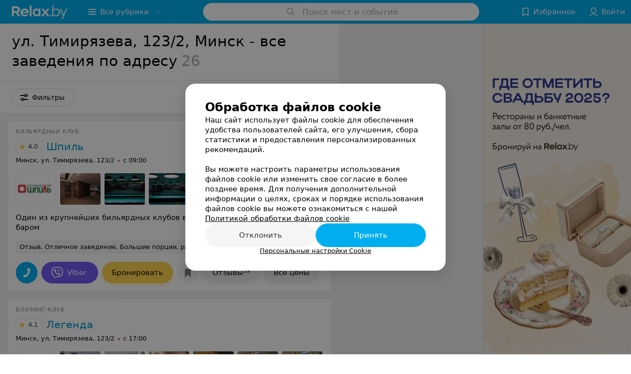

--- FILE ---
content_type: text/html; charset=utf-8
request_url: https://www.relax.by/list/address-ul-timiryazeva-123-2/minsk/
body_size: 13401
content:
<!DOCTYPE html><html lang="ru"><head><title id="title">ул. Тимирязева, 123/2, Минск - все заведения и компании по адресу</title><meta name="viewport" content="width=device-width, height=device-height, initial-scale=1.0, user-scalable=0, maximum-scale=1.0"><meta name="format-detection" content="telephone=no"><link rel="shortcut icon" href="https://static2.relax.by/common/images/favicons/favicon.ico"><link rel="icon" sizes="16x16 32x32 64x64" href="https://static2.relax.by/common/images/favicons/favicon.ico"><link rel="apple-touch-icon" sizes="120x120" href="https://static2.relax.by/common/images/favicons/favicon-120.png"><link rel="icon" type="image/png" sizes="16x16" href="https://static2.relax.by/common/images/favicons/favicon-16.png"><meta name="msapplication-TileImage" content="undefined"><meta name="msapplication-square70x70logo" content="https://static2.relax.by/common/images/favicons/favicon-70.png"><meta name="msapplication-square150x150logo" content="https://static2.relax.by/common/images/favicons/favicon-150.png"><meta name="msapplication-square310x310logo" content="https://static2.relax.by/common/images/favicons/favicon-310.png"><meta name="theme-color" content="#00aeef"><meta name="yandex-verification" content="0ec5473b59bf10e1"><meta name="google-site-verification" content="tP5-quZW2ooas5pxp3LYDx3m-eWdD8sNxyFR1U5kMgM"><link rel="preload stylesheet" as="style" type="text/css" href="https://static2.relax.by/catalog/css/bundle.a198992991a1c1bd3da4.css"><link rel="alternate" type="application/rss+xml" href="https://mag.relax.by/news-rss-feed.xml"><link rel="canonical" href="https://www.relax.by/list/address-ul-timiryazeva-123-2/minsk/"><meta name="keywords" id="keywords"><meta name="description" content="ул. Тимирязева, 123/2, Минск - все заведения и компании по адресу на карте с маршрутом. Отзывы смотрите на relax.by." id="description"><link rel="next" href="https://www.relax.by/list/address-ul-timiryazeva-123-2/minsk/?page=2"><script>window.yaContextCb = window.yaContextCb || []</script><script src="https://yandex.ru/ads/system/context.js" async></script></head><body itemscope itemtype="http://schema.org/WebPage"><script>function loadSVG() {
  loadSVG.i += 1;
  if (loadSVG.i > 5) return;
  var ajax = new XMLHttpRequest();
  ajax.overrideMimeType("image/svg+xml");
  ajax.open("GET", 'https://static2.relax.by/common/svg/symbol/icons.6w5DlJYbyS.svg', true);
  ajax.onload = function (e) {
    var div = document.createElement("div");
    div.innerHTML = ajax.responseText;
    document.body.insertBefore(div, document.body.childNodes[0]);
  }
  ajax.onerror = function() {
    loadSVG();
  }
  ajax.send();
}
loadSVG.i = 0;
</script><script>loadSVG();</script><div class="Main" id="root"><div class="Page Page--hasBanner Page--newCatalogStyle"><script type="application/ld+json">{"@context":"https://schema.org","@type":"Organization","name":"Портал о заведениях Минска и Беларуси Relax.by","legalName":"relax.by","description":"Всю информацию о заведениях Минска, Гомеля, Гродно, Витебска, Могилева, Бреста и других городов Беларуси вы найдете на Relax.by. Адреса, фото, отзывы, меню кафе, ресторанов, баров, салонов красоты, SPA и других заведений Минска и Беларуси на нашем портале","url":"https://www.relax.by","address":{"@type":"PostalAddress","addressCountry":"Республика Беларусь","addressLocality":"г. Минск","streetAddress":"улица Толбухина, 2, пом. 16","postalCode":"220012"},"sameAs":["https://www.instagram.com/relaxby/","https://t.me/relaxby_news","https://www.tiktok.com/@relax.byy?_t=8qpjHcqyVsM&_r=1"]}</script><script type="application/ld+json">{"@context":"https://schema.org","@type":"Place","geo":{"@type":"GeoCoordinates","latitude":53.925901,"longitude":27.6128132}}</script><div class="Banner"><div class="Banner__vertical"><span class="Spinner" aria-hidden="true"></span><svg aria-hidden="true" class="Icon Banner__close Icon--remove-sign Icon--huge"><use xlink:href="#icon-remove-sign"></use></svg></div></div><div class="Header__wrapper"><header class="Container Header"><a class="LogoLink" href="https://www.relax.by" title="logo" aria-label="logo"><svg class="Logo Logo--header" title="logo"><use xlink:href="#icon-logo"></use></svg></a><div class="Header__leftPart"><div class="Header__categories"><div class="MenuItem Header__button MenuItem--withLeftIcon MenuItem--withRightIcon MenuItem--huge" role="button"><span class="MenuItem__text"><svg aria-hidden="true" class="Icon MenuItem__icon MenuItem__icon--left Icon--hamburger"><use xlink:href="#icon-hamburger"></use></svg><span>Все рубрики</span><svg aria-hidden="true" class="Icon MenuItem__icon MenuItem__icon--right Icon--menu-down"><use xlink:href="#icon-menu-down"></use></svg></span></div></div></div><div class="SearchContainer__wrapper"><div class="SearchContainer"><div class="Search Search--outModal"><form><div class="Search__placeholder"><span class="Search__iconWrapper"><svg aria-hidden="true" class="Icon Search__icon Icon--search"><use xlink:href="#icon-search"></use></svg></span><span class="Search__placeholder--text">Поиск мест и событий</span></div><div class="Search__inputWrapper"><input type="text" id="search_open" value="" class="Search__input" disabled=""/></div></form></div><div class="SearchModal Overlay--animation"><div class="SearchContent__body"><div class="SearchContent"><div class="SearchResults"><ul class="SearchResults__items"></ul></div></div></div></div></div></div><div class="Header__rightPart"><div class="HeaderButton HeaderButton--search HeaderButton--withIcon"><span class="HeaderButton__item"><span class="HeaderButton__icon"><svg aria-hidden="true" class="Icon Icon--search-header Icon--massive"><use xlink:href="#icon-search-header"></use></svg></span><span class="HeaderButton__text"></span></span></div><div class="HeaderButton HeaderButton--favotites u-hidden-small-down HeaderButton--withIcon"><a href="https://www.relax.by/profile/favorites/" class="HeaderButton__item"><span class="HeaderButton__icon"><svg aria-hidden="true" class="Icon Icon--favorites-header Icon--massive"><use xlink:href="#icon-favorites-header"></use></svg></span><span class="HeaderButton__text">Избранное</span></a></div><div class="DropDown UserBar UserBar__dropdown Header__dropDown  u-hidden-small-up DropDown--tick DropDown--huge" role="select"><svg aria-hidden="true" class="Icon Icon--user-header"><use xlink:href="#icon-user-header"></use></svg><svg class="Icon Icon--menu"><use xlink:href="#icon-menu-down"></use></svg><span title="Войти" class="DropDown__text u-ellipsis">Войти</span></div><div class="HeaderButton UserBar UserBar__button  u-hidden-small-down HeaderButton--withIcon"><a href="https://www.relax.by/auth/login/" class="HeaderButton__item"><span class="HeaderButton__icon"><svg aria-hidden="true" class="Icon Icon--user-header Icon--massive"><use xlink:href="#icon-user-header"></use></svg></span><span class="HeaderButton__text">Войти</span></a></div></div></header></div><div class="Container CatalogNav__container"><div style="-webkit-flex:0 1 auto;-ms-flex:0 1 auto;flex:0 1 auto;-webkit-order:0;-ms-flex-order:0;order:0" class="flexContainer flexWrap--nowrap justifyContent--space-between alignItems--center alignContent--stretch flexDirection--row alignSelf--auto CatalogNav__header"><div class="CatalogNav__title"><h1 class="CatalogNav__heading u-paddingRight--2x">ул. Тимирязева, 123/2, Минск - все заведения по адресу</h1><span class="CatalogNav__count u-grayLightest">26</span></div></div><div class="FastLinks--scrollContainer"></div></div><div class="FilterToolbarWrapper"><div class="FilterToolbarContainer"><div class="FilterToolbar"><div class="FilterToolbar__filters FilterToolbar--desktop"><div class="FilterToolbar__filterItem FilterToolbar__toggleMap"><button class="Button FilterToolbar__roundedButton Button--white Button--round"><svg aria-hidden="true" class="Icon Icon--location-marker"><use xlink:href="#icon-location-marker"></use></svg><span class="Button__text">Карта</span></button></div><div class="FilterToolbar__filterItem"><div class="MenuItem FilterToolbar__allFiltersButton  MenuItem--button MenuItem--withLeftIcon" role="button"><span class="MenuItem__text"><svg aria-hidden="true" class="Icon MenuItem__icon MenuItem__icon--left Icon--settings"><use xlink:href="#icon-settings"></use></svg>Фильтры</span></div></div></div></div></div></div><div class="FilterToolbar__filters-falsePanel"></div><div class=" Fab Fab--big Fab--white Fab--shadow FilterToolbar__allFiltersMap "><svg aria-hidden="true" class="Icon Icon--settings Icon--massive"><use xlink:href="#icon-settings"></use></svg></div><div class="flexContainer flexWrap--nowrap justifyContent--flex-start alignItems--flex-start alignContent--stretch flexDirection--row Content" id="Content"><main class="MainContent"><div><div class="MainContent__paper MainContent__default"><div class="PlaceListWrapper"><div class="PlaceList"><div class="PlaceList__itemWrapper--content"><div data-index="0"></div><div class="PlaceList__itemWrapper"><div class="Place PlaceDefault body-1 --extended --hasImage --hasContactsButton --rounded --hasGallery"><a href="https://shpil.relax.by/" target="_blank" class="Place__wholeLink"></a><div class="Place__contentWrapper"><div class="Place__type Place__type--top">Бильярдный клуб</div><div class="Place__contentFluid"><div class="GalleryLinksWrap"><div class="GalleryLinks"><a class="GalleryLinks__item GalleryLinks__item--logo" href="https://shpil.relax.by/" target="_blank"><img class="Image Image--loading GalleryLinks__itemImg" src="" srcSet="" data-src="https://ms1.relax.by/images/bedc7337d7144b4b6aa204385a993f5e/resize/w=88,h=80,q=80/place_logo/54/bc/c3/54bcc3a6bce9c73bff6d0a49b6010819.jpg" data-srcset="https://ms1.relax.by/images/60a42ca0cecf5e3915955d00aa0d047f/resize/w=176,h=160,q=34/place_logo/54/bc/c3/54bcc3a6bce9c73bff6d0a49b6010819.jpg 2x" width="88" height="auto"/></a><a class="GalleryLinks__item" href="https://shpil.relax.by/" target="_blank"><img class="Image Image--loading GalleryLinks__itemImg" src="" srcSet="" data-src="https://ms1.relax.by/images/85621b4c851b332c9844d1bb26073618/thumb/point=middle-center,w=88,h=64,q=80/place_gallery_photo/8a/9b/fe/8a9bfed78c17f19629d488b46b042006.jpg" data-srcset="https://ms1.relax.by/images/d57d34ce465772170411d78063325258/thumb/point=middle-center,w=176,h=128,q=34/place_gallery_photo/8a/9b/fe/8a9bfed78c17f19629d488b46b042006.jpg 2x" width="88" height="64"/></a><a class="GalleryLinks__item" href="https://shpil.relax.by/" target="_blank"><img class="Image Image--loading GalleryLinks__itemImg" src="" srcSet="" data-src="https://ms1.relax.by/images/85621b4c851b332c9844d1bb26073618/thumb/point=middle-center,w=88,h=64,q=80/place_gallery_photo/8a/72/78/8a727844013329e4fc200c9823001078.jpg" data-srcset="https://ms1.relax.by/images/d57d34ce465772170411d78063325258/thumb/point=middle-center,w=176,h=128,q=34/place_gallery_photo/8a/72/78/8a727844013329e4fc200c9823001078.jpg 2x" width="88" height="64"/></a><a class="GalleryLinks__item" href="https://shpil.relax.by/" target="_blank"><img class="Image Image--loading GalleryLinks__itemImg" src="" srcSet="" data-src="https://ms1.relax.by/images/85621b4c851b332c9844d1bb26073618/thumb/point=middle-center,w=88,h=64,q=80/place_gallery_photo/bc/71/4f/bc714feff5a38910c2b0321028fbab23.jpg" data-srcset="https://ms1.relax.by/images/d57d34ce465772170411d78063325258/thumb/point=middle-center,w=176,h=128,q=34/place_gallery_photo/bc/71/4f/bc714feff5a38910c2b0321028fbab23.jpg 2x" width="88" height="64"/></a><a class="GalleryLinks__item" href="https://shpil.relax.by/" target="_blank"><img class="Image Image--loading GalleryLinks__itemImg" src="" srcSet="" data-src="https://ms1.relax.by/images/85621b4c851b332c9844d1bb26073618/thumb/point=middle-center,w=88,h=64,q=80/place_gallery_photo/19/35/09/193509fb96e334342eda574d17fc8284.jpg" data-srcset="https://ms1.relax.by/images/d57d34ce465772170411d78063325258/thumb/point=middle-center,w=176,h=128,q=34/place_gallery_photo/19/35/09/193509fb96e334342eda574d17fc8284.jpg 2x" width="88" height="64"/></a><a class="GalleryLinks__item" href="https://shpil.relax.by/" target="_blank"><img class="Image Image--loading GalleryLinks__itemImg" src="" srcSet="" data-src="https://ms1.relax.by/images/85621b4c851b332c9844d1bb26073618/thumb/point=middle-center,w=88,h=64,q=80/place_gallery_photo/fa/3f/73/fa3f734286f6290d3a44e58fa25ffb6c.jpg" data-srcset="https://ms1.relax.by/images/d57d34ce465772170411d78063325258/thumb/point=middle-center,w=176,h=128,q=34/place_gallery_photo/fa/3f/73/fa3f734286f6290d3a44e58fa25ffb6c.jpg 2x" width="88" height="64"/></a><a class="GalleryLinks__item" href="https://shpil.relax.by/" target="_blank"><img class="Image Image--loading GalleryLinks__itemImg" src="" srcSet="" data-src="https://ms1.relax.by/images/85621b4c851b332c9844d1bb26073618/thumb/point=middle-center,w=88,h=64,q=80/place_gallery_photo/c3/33/cd/c333cd53bdb74253d5b77c80c0e70aa0.jpg" data-srcset="https://ms1.relax.by/images/d57d34ce465772170411d78063325258/thumb/point=middle-center,w=176,h=128,q=34/place_gallery_photo/c3/33/cd/c333cd53bdb74253d5b77c80c0e70aa0.jpg 2x" width="88" height="64"/></a></div></div></div><div class="Place__header --right"><div class="Place__headerContent"><div class="Place__titleWrapper"><div class="Place__mainTitle"><a class="Place__rating" href="https://shpil.relax.by/#reviews" target="_blank"><span class="StarRating StarRating--placeRating "><span class="StarRating__star"><svg aria-hidden="true" class="Icon Icon--gray Icon--star"><use xlink:href="#icon-star"></use></svg><span class="fill" style="width:80%"><svg aria-hidden="true" class="Icon Icon--yellow Icon--star"><use xlink:href="#icon-star"></use></svg></span></span><span>4.0</span></span></a><a class="Place__headerLink Place__title
                Link" href="https://shpil.relax.by/" target="_blank" title="Шпиль" data-text="Шпиль">Шпиль</a></div></div><div class="Panel Place__content Place__content--address"><div class="Place__content-inner"><div class="Place__meta"><span class="Place__address Place__contentSub Place__address--clickable Place__address--hasNotDistance Link"><span class="Place__addressText">Минск, ул. Тимирязева, 123/2</span></span><span class="Place__time Place__contentSub Place__time--clickable Link" title="Закрыто"><span class="Place__timeWrapper"><span class="TimeMarker Place__timeMarker h6"></span>с 09:00</span></span></div></div></div></div></div><div class="Place__contentStatic"><div class="Place__description h6 small">Один из крупнейших бильярдных клубов в Беларуси с собственным кафе и баром</div><div><div class="Place__review"><div class="Place__reviewMsg"><span class="Place__reviewLabel">Отзыв<!-- -->.</span> <!-- -->Отличное заведение. Большие порции, разнообразное меню. Отзывчивые официанты<!-- --> <div class="Place__reviewWholeMask"></div></div><span class="Place__reviewToggle Link"><span>Еще</span></span></div></div></div><div class="Place__buttons"><div class="Place__buttonsList"><a class="Button Place__showContacts Button--big Button--primary Button--rounded" role="button" target="CatalogButton"><span class="Button__iconWrapper"><svg aria-hidden="true" class="Icon Icon--earphone"><use xlink:href="#icon-earphone"></use></svg></span></a><a class="Button Button--big Button--blue_dark Button--shadow Button--rounded" href="viber://chat?number=%2B375447300909&amp;text=%D0%97%D0%B4%D1%80%D0%B0%D0%B2%D1%81%D1%82%D0%B2%D1%83%D0%B9%D1%82%D0%B5%21+%D0%9F%D0%B8%D1%88%D1%83+%D1%81+%D0%BF%D0%BE%D1%80%D1%82%D0%B0%D0%BB%D0%B0+Relax.by" title="Viber" target="CatalogButton"><svg aria-hidden="true" class="Icon Icon--viber Icon--massive"><use xlink:href="#icon-viber"></use></svg><span class="Button__text">Viber</span></a><a class="Button Button--big Button--yellow Button--inverted Button--warning Button--rounded" href="#shpil" title="Бронировать" rel="nofollow" target="CatalogButton"><span class="Button__text">Бронировать</span></a><button class="Button PlaceButton___favorite --hiddenTitle Button--big Button--rounded" target="CatalogButton"><svg aria-hidden="true" class="Icon Icon--favorites"><use xlink:href="#icon-favorites"></use></svg></button><a class="Button Button--big Button--rounded" href="https://shpil.relax.by#reviews" target="CatalogButton" rel="nofollow noopener"><span class="Button__text">Отзывы<sup class="Button__sup">39</sup></span></a><a class="Button Button--big Button--rounded" href="https://shpil.relax.by/pricing/#content" title="Все цены" target="CatalogButton" rel="nofollow noopener"><span class="Button__text">Все цены</span></a></div></div></div></div></div></div><div class="PlaceList__itemWrapper--content"><div data-index="1"></div><div class="PlaceList__itemWrapper"><div class="Place PlaceDefault body-1 --extended --hasImage --hasContactsButton --rounded --hasGallery"><a href="https://legend.relax.by/" target="_blank" class="Place__wholeLink"></a><div class="Place__contentWrapper"><div class="Place__type Place__type--top">Боулинг-клуб</div><div class="Place__contentFluid"><div class="GalleryLinksWrap"><div class="GalleryLinks"><a class="GalleryLinks__item GalleryLinks__item--logo" href="https://legend.relax.by/" target="_blank"><img class="Image Image--loading GalleryLinks__itemImg" src="" srcSet="" data-src="https://ms1.relax.by/images/bedc7337d7144b4b6aa204385a993f5e/resize/w=88,h=80,q=80/place_logo/c3/59/f0/c359f07ffc49abd6f95e011e78bf5d50.jpg" data-srcset="https://ms1.relax.by/images/60a42ca0cecf5e3915955d00aa0d047f/resize/w=176,h=160,q=34/place_logo/c3/59/f0/c359f07ffc49abd6f95e011e78bf5d50.jpg 2x" width="88" height="auto"/></a><a class="GalleryLinks__item" href="https://legend.relax.by/" target="_blank"><img class="Image Image--loading GalleryLinks__itemImg" src="" srcSet="" data-src="https://ms1.relax.by/images/85621b4c851b332c9844d1bb26073618/thumb/point=middle-center,w=88,h=64,q=80/place_gallery_photo/62/7d/94/627d94a76a0c1de4168f2eabdea3b620.jpg" data-srcset="https://ms1.relax.by/images/d57d34ce465772170411d78063325258/thumb/point=middle-center,w=176,h=128,q=34/place_gallery_photo/62/7d/94/627d94a76a0c1de4168f2eabdea3b620.jpg 2x" width="88" height="64"/></a><a class="GalleryLinks__item" href="https://legend.relax.by/" target="_blank"><img class="Image Image--loading GalleryLinks__itemImg" src="" srcSet="" data-src="https://ms1.relax.by/images/85621b4c851b332c9844d1bb26073618/thumb/point=middle-center,w=88,h=64,q=80/place_gallery_photo/34/8a/cf/348acf482a967b6e5fb142510a6f1c97.jpg" data-srcset="https://ms1.relax.by/images/d57d34ce465772170411d78063325258/thumb/point=middle-center,w=176,h=128,q=34/place_gallery_photo/34/8a/cf/348acf482a967b6e5fb142510a6f1c97.jpg 2x" width="88" height="64"/></a><a class="GalleryLinks__item" href="https://legend.relax.by/" target="_blank"><img class="Image Image--loading GalleryLinks__itemImg" src="" srcSet="" data-src="https://ms1.relax.by/images/85621b4c851b332c9844d1bb26073618/thumb/point=middle-center,w=88,h=64,q=80/place_gallery_photo/fe/5e/8d/fe5e8d67ba3c5824324e0ad218b5e6d3.jpg" data-srcset="https://ms1.relax.by/images/d57d34ce465772170411d78063325258/thumb/point=middle-center,w=176,h=128,q=34/place_gallery_photo/fe/5e/8d/fe5e8d67ba3c5824324e0ad218b5e6d3.jpg 2x" width="88" height="64"/></a><a class="GalleryLinks__item" href="https://legend.relax.by/" target="_blank"><img class="Image Image--loading GalleryLinks__itemImg" src="" srcSet="" data-src="https://ms1.relax.by/images/85621b4c851b332c9844d1bb26073618/thumb/point=middle-center,w=88,h=64,q=80/place_gallery_photo/88/b4/5d/88b45dd239c25d545f21c396632f12d6.jpg" data-srcset="https://ms1.relax.by/images/d57d34ce465772170411d78063325258/thumb/point=middle-center,w=176,h=128,q=34/place_gallery_photo/88/b4/5d/88b45dd239c25d545f21c396632f12d6.jpg 2x" width="88" height="64"/></a><a class="GalleryLinks__item" href="https://legend.relax.by/" target="_blank"><img class="Image Image--loading GalleryLinks__itemImg" src="" srcSet="" data-src="https://ms1.relax.by/images/85621b4c851b332c9844d1bb26073618/thumb/point=middle-center,w=88,h=64,q=80/place_gallery_photo/38/94/75/3894750b6fb3500db9fc84b12a3dc5e8.jpg" data-srcset="https://ms1.relax.by/images/d57d34ce465772170411d78063325258/thumb/point=middle-center,w=176,h=128,q=34/place_gallery_photo/38/94/75/3894750b6fb3500db9fc84b12a3dc5e8.jpg 2x" width="88" height="64"/></a><a class="GalleryLinks__item" href="https://legend.relax.by/" target="_blank"><img class="Image Image--loading GalleryLinks__itemImg" src="" srcSet="" data-src="https://ms1.relax.by/images/85621b4c851b332c9844d1bb26073618/thumb/point=middle-center,w=88,h=64,q=80/place_gallery_photo/6e/46/d7/6e46d784337b33e7a277865859ecdbf0.jpg" data-srcset="https://ms1.relax.by/images/d57d34ce465772170411d78063325258/thumb/point=middle-center,w=176,h=128,q=34/place_gallery_photo/6e/46/d7/6e46d784337b33e7a277865859ecdbf0.jpg 2x" width="88" height="64"/></a></div></div></div><div class="Place__header --right"><div class="Place__headerContent"><div class="Place__titleWrapper"><div class="Place__mainTitle"><a class="Place__rating" href="https://legend.relax.by/#reviews" target="_blank"><span class="StarRating StarRating--placeRating "><span class="StarRating__star"><svg aria-hidden="true" class="Icon Icon--gray Icon--star"><use xlink:href="#icon-star"></use></svg><span class="fill" style="width:82%"><svg aria-hidden="true" class="Icon Icon--yellow Icon--star"><use xlink:href="#icon-star"></use></svg></span></span><span>4.1</span></span></a><a class="Place__headerLink Place__title
                Link" href="https://legend.relax.by/" target="_blank" title="Легенда" data-text="Легенда">Легенда</a></div></div><div class="Panel Place__content Place__content--address"><div class="Place__content-inner"><div class="Place__meta"><span class="Place__address Place__contentSub Place__address--clickable Place__address--hasNotDistance Link"><span class="Place__addressText">Минск, ул. Тимирязева, 123/2</span></span><span class="Place__time Place__contentSub Place__time--clickable Link" title="Закрыто"><span class="Place__timeWrapper"><span class="TimeMarker Place__timeMarker h6"></span>с 17:00</span></span></div></div></div></div></div><div class="Place__contentStatic"><div class="Place__description h6 small">Боулинг-клуб «Легенда» в Минске в ТРЦ GRAD. Боулинг-клуб с взрослыми и детскими дорожками</div><div><div class="Place__review"><div class="Place__reviewMsg"><span class="Place__reviewLabel">Отзыв<!-- -->.</span> <!-- -->Замечательное место чтобы отдохнуть, персонал приветливый, а особенно девушка которая которая принимает гостей, всегда позитивная, настроение сразу становится ещё лучше, огромное ей спасибо.<!-- --> <div class="Place__reviewWholeMask"></div></div><span class="Place__reviewToggle Link"><span>Еще</span></span></div></div></div><div class="Place__buttons"><div class="Place__buttonsList"><a class="Button Place__showContacts Button--big Button--primary Button--rounded" role="button" target="CatalogButton"><span class="Button__iconWrapper"><svg aria-hidden="true" class="Icon Icon--earphone"><use xlink:href="#icon-earphone"></use></svg></span></a><a class="Button Button--big Button--blue_dark Button--shadow Button--rounded" href="viber://chat?number=%2B375333707867&amp;text=%D0%97%D0%B4%D1%80%D0%B0%D0%B2%D1%81%D1%82%D0%B2%D1%83%D0%B9%D1%82%D0%B5%21+%D0%9F%D0%B8%D1%88%D1%83+%D1%81+%D0%BF%D0%BE%D1%80%D1%82%D0%B0%D0%BB%D0%B0+Relax.by" title="Viber" target="CatalogButton"><svg aria-hidden="true" class="Icon Icon--viber Icon--massive"><use xlink:href="#icon-viber"></use></svg><span class="Button__text">Viber</span></a><a class="Button Button--big Button--yellow Button--inverted Button--warning Button--rounded" href="#legend" title="Бронировать" rel="nofollow" target="CatalogButton"><span class="Button__text">Бронировать</span></a><button class="Button PlaceButton___favorite --hiddenTitle Button--big Button--rounded" target="CatalogButton"><svg aria-hidden="true" class="Icon Icon--favorites"><use xlink:href="#icon-favorites"></use></svg></button><a class="Button Button--big Button--rounded" href="https://legend.relax.by#reviews" target="CatalogButton" rel="nofollow noopener"><span class="Button__text">Отзывы<sup class="Button__sup">15</sup></span></a><a class="Button Button--big Button--rounded" href="https://legend.relax.by/pricing/#content" title="Все цены" target="CatalogButton" rel="nofollow noopener"><span class="Button__text">Все цены</span></a></div></div></div></div></div></div><div class="PlaceList__itemWrapper--content"><div data-index="2"></div><div class="PlaceList__itemWrapper"><div class="Place PlaceDefault body-1 --compact --hasImage --hasNoSlider --hasContactsButton --rounded --hasGallery"><a href="https://coffecake.relax.by/" target="_blank" class="Place__wholeLink"></a><div class="Place__contentWrapper"><div class="Place__header Place__header--hasImage --right"><div class="Place__headerContent"><div class="Place__type" title="Кофейня на колесах">Кофейня на колесах</div><div class="Place__wrapperHeaderImage"><img class="Image Image--loading Place__headerImg" src="" srcSet="" data-src="https://ms1.relax.by/images/a2fd8a0683f376192d06083ec5b57f79/resize/w=86,h=56,q=80/catalog_place_photo_default/50/bc/4e/50bc4e23a66d391331cede4ea0d21eb1.jpg" data-srcset="https://ms1.relax.by/images/7db10b2a72b5f77b2ae9091f5f99c664/resize/w=172,h=112,q=34/catalog_place_photo_default/50/bc/4e/50bc4e23a66d391331cede4ea0d21eb1.jpg 2x"/></div><div class="Place__titleWrapper"><div class="Place__mainTitle"><a class="Place__headerLink Place__title
                Link" href="https://coffecake.relax.by/" target="_blank" title="Кофе-кейк " data-text="Кофе-кейк ">Кофе-кейк </a></div></div><div class="Panel Place__content Place__content--address"><div class="Place__content-inner"><div class="Place__meta"><span class="Place__address Place__contentSub Place__address--clickable Place__address--hasNotDistance Link"><span class="Place__addressText">Минск, ул. Тимирязева, 123</span></span><span class="Place__time Place__contentSub Place__time--clickable Link" title="Закрыто"><span class="Place__timeWrapper"><span class="TimeMarker Place__timeMarker h6"></span>с 10:00</span></span></div></div></div></div></div><div class="Place__contentStatic"><div><div class="Place__review"><div class="Place__reviewMsg"><span class="Place__reviewLabel">Отзыв<!-- -->.</span> <!-- -->Случайно на одном из праздников открыла для себя потрясающе вкусный кофе. Теперь частенько захаживаю на пл. Свободы, чтобы насладиться прекрасным вкусом. Спасибо.<!-- --> <div class="Place__reviewWholeMask"></div></div><span class="Place__reviewToggle Link"><span>Еще</span></span></div></div></div><div class="Place__buttons"><div class="Place__buttonsList"><a class="Button Place__showContacts Button--big Button--primary Button--rounded" role="button" target="CatalogButton"><span class="Button__iconWrapper"><svg aria-hidden="true" class="Icon Icon--earphone"><use xlink:href="#icon-earphone"></use></svg></span></a><button class="Button PlaceButton___favorite --hiddenTitle Button--big Button--rounded" target="CatalogButton"><svg aria-hidden="true" class="Icon Icon--favorites"><use xlink:href="#icon-favorites"></use></svg></button><a class="Button Button--big Button--rounded" href="https://coffecake.relax.by#reviews" target="CatalogButton" rel="nofollow noopener"><span class="Button__text">Отзывы<sup class="Button__sup">5</sup></span></a><a class="Button Button--big Button--rounded" href="https://coffecake.relax.by/contacts/minsk/" title="Все адреса" target="CatalogButton" rel="nofollow noopener"><span class="Button__text">Все адреса</span></a></div></div></div></div></div></div><div></div><div class="PlaceList__itemWrapper--content"><div data-index="3"></div><div class="PlaceList__itemWrapper"><div class="Place PlaceDefault body-1 --compact --hasImage --hasNoSlider --hasContactsButton --rounded --hasGallery"><a href="https://kemping.relax.by/" target="_blank" class="Place__wholeLink"></a><div class="Place__contentWrapper"><div class="Place__header Place__header--hasImage --right"><div class="Place__headerContent"><div class="Place__type" title="Интернет-магазин">Интернет-магазин</div><div class="Place__wrapperHeaderImage"><img class="Image Image--loading Place__headerImg" src="" srcSet="" data-src="https://ms1.relax.by/images/a2fd8a0683f376192d06083ec5b57f79/resize/w=86,h=56,q=80/catalog_place_photo_default/90/c8/ed/90c8ede56df98ca79cc211d36ee05598.jpg" data-srcset="https://ms1.relax.by/images/7db10b2a72b5f77b2ae9091f5f99c664/resize/w=172,h=112,q=34/catalog_place_photo_default/90/c8/ed/90c8ede56df98ca79cc211d36ee05598.jpg 2x"/></div><div class="Place__titleWrapper"><div class="Place__mainTitle"><a class="Place__rating" href="https://kemping.relax.by/#reviews" target="_blank"><span class="StarRating StarRating--placeRating "><span class="StarRating__star"><svg aria-hidden="true" class="Icon Icon--gray Icon--star"><use xlink:href="#icon-star"></use></svg><span class="fill" style="width:100%"><svg aria-hidden="true" class="Icon Icon--yellow Icon--star"><use xlink:href="#icon-star"></use></svg></span></span><span>5.0</span></span></a><a class="Place__headerLink Place__title
                Link" href="https://kemping.relax.by/" target="_blank" title="KEMPING" data-text="KEMPING">KEMPING</a></div></div><div class="Panel Place__content Place__content--address"><div class="Place__content-inner"><div class="Place__meta"><span class="Place__address Place__contentSub Place__address--clickable Place__address--hasNotDistance Link"><span class="Place__addressText">Минск, ул. Тимирязева, 123</span></span><span class="Place__time Place__contentSub Place__time--clickable Link" title="Закрыто"><span class="Place__timeWrapper"><span class="TimeMarker Place__timeMarker h6"></span>с 09:00</span></span></div></div></div></div></div><div class="Place__contentStatic"><div><div class="Place__review"><div class="Place__reviewMsg"><span class="Place__reviewLabel">Отзыв<!-- -->.</span> <!-- -->На этот осенний сезон рыбалки я решила сделать мужу сюрприз, о котором он давно мечтал — эхолот. Провела вечер, изучая разные интернет-магазины, и нашла &quot;кепминг.бай&quot;, где как раз была скидка. Заказала его, и, к счастью, всё пришло вовремя. Когда муж распаковал посылку, счастью не было предела) С нетерпением жду, когда мы сможем протестировать на водоёме!<!-- --> <div class="Place__reviewWholeMask"></div></div><span class="Place__reviewToggle Link"><span>Еще</span></span></div></div></div><div class="Place__buttons"><div class="Place__buttonsList"><a class="Button Place__showContacts Button--big Button--primary Button--rounded" role="button" target="CatalogButton"><span class="Button__iconWrapper"><svg aria-hidden="true" class="Icon Icon--earphone"><use xlink:href="#icon-earphone"></use></svg></span></a><button class="Button PlaceButton___favorite --hiddenTitle Button--big Button--rounded" target="CatalogButton"><svg aria-hidden="true" class="Icon Icon--favorites"><use xlink:href="#icon-favorites"></use></svg></button></div></div></div></div></div></div><div class="PlaceList__itemWrapper--content"><div data-index="4"></div><div class="PlaceList__itemWrapper"><div class="Place PlaceDefault body-1 --compact --hasImage --hasNoSlider --hasContactsButton --rounded --hasGallery"><a href="https://proficatering.relax.by/" target="_blank" class="Place__wholeLink"></a><div class="Place__contentWrapper"><div class="Place__header Place__header--hasImage --right"><div class="Place__headerContent"><div class="Place__type" title="Кейтеринг">Кейтеринг</div><div class="Place__wrapperHeaderImage"><img class="Image Image--loading Place__headerImg" src="" srcSet="" data-src="https://ms1.relax.by/images/a2fd8a0683f376192d06083ec5b57f79/resize/w=86,h=56,q=80/catalog_place_photo_default/11/49/9d/11499dd9f1e9bf859204a720842b2ca1.jpg" data-srcset="https://ms1.relax.by/images/7db10b2a72b5f77b2ae9091f5f99c664/resize/w=172,h=112,q=34/catalog_place_photo_default/11/49/9d/11499dd9f1e9bf859204a720842b2ca1.jpg 2x"/></div><div class="Place__titleWrapper"><div class="Place__mainTitle"><a class="Place__rating" href="https://proficatering.relax.by/#reviews" target="_blank"><span class="StarRating StarRating--placeRating "><span class="StarRating__star"><svg aria-hidden="true" class="Icon Icon--gray Icon--star"><use xlink:href="#icon-star"></use></svg><span class="fill" style="width:100%"><svg aria-hidden="true" class="Icon Icon--yellow Icon--star"><use xlink:href="#icon-star"></use></svg></span></span><span>5.0</span></span></a><a class="Place__headerLink Place__title
                Link" href="https://proficatering.relax.by/" target="_blank" title="Proficatering" data-text="Proficatering">Proficatering</a></div></div><div class="Panel Place__content Place__content--address"><div class="Place__content-inner"><div class="Place__meta"><span class="Place__address Place__contentSub Place__address--clickable Place__address--hasNotDistance Link"><span class="Place__addressText">Минск, ул. Тимирязева, 123/2</span></span><span class="Place__time Place__contentSub Place__time--clickable Link" title="Закрыто"><span class="Place__timeWrapper"><span class="TimeMarker Place__timeMarker h6"></span>с 09:00</span></span></div></div></div></div></div><div class="Place__contentStatic"><div><div class="Place__review"><div class="Place__reviewMsg"><span class="Place__reviewLabel">Отзыв<!-- -->.</span> <!-- -->Сотрудничали с компанией Proficatering в рамках организации питания на корпоративе компании. С самого начала и до конца проблем с согласованием и иными моментами не было. Ребята работают грамотно, ответственно, подстраиваются под клиентов, предлагают интересные варианты и оперативно реагируют на неожиданные обстоятельства. Всё, что приготовили, было вкусным и в большом количестве. Официанты работают быстро, следят за комфортом клиентов. Определённо рекомендую!<!-- --> <div class="Place__reviewWholeMask"></div></div><span class="Place__reviewToggle Link"><span>Еще</span></span></div></div></div><div class="Place__buttons"><div class="Place__buttonsList"><a class="Button Place__showContacts Button--big Button--primary Button--rounded" role="button" target="CatalogButton"><span class="Button__iconWrapper"><svg aria-hidden="true" class="Icon Icon--earphone"><use xlink:href="#icon-earphone"></use></svg></span></a><button class="Button PlaceButton___favorite --hiddenTitle Button--big Button--rounded" target="CatalogButton"><svg aria-hidden="true" class="Icon Icon--favorites"><use xlink:href="#icon-favorites"></use></svg></button><a class="Button Button--big Button--rounded" href="https://proficatering.relax.by#reviews" target="CatalogButton" rel="nofollow noopener"><span class="Button__text">Отзывы<sup class="Button__sup">2</sup></span></a></div></div></div></div></div></div><div></div><div></div><div class="PlaceList__itemWrapper--content"><div data-index="5"></div><div class="PlaceList__itemWrapper"><div class="Place PlaceDefault body-1 --compact --hasImage --hasNoSlider --hasContactsButton --rounded --hasGallery"><a href="https://kosmo-centr.relax.by/" target="_blank" class="Place__wholeLink"></a><div class="Place__contentWrapper"><div class="Place__header Place__header--hasImage --right"><div class="Place__headerContent"><div class="Place__type" title="Детский развлекательный центр">Детский развлекательный центр</div><div class="Place__wrapperHeaderImage"><img class="Image Image--loading Place__headerImg" src="" srcSet="" data-src="https://ms1.relax.by/images/a2fd8a0683f376192d06083ec5b57f79/resize/w=86,h=56,q=80/catalog_place_photo_default/54/0b/c9/540bc982945941334a2d410ee3428a65.jpg" data-srcset="https://ms1.relax.by/images/7db10b2a72b5f77b2ae9091f5f99c664/resize/w=172,h=112,q=34/catalog_place_photo_default/54/0b/c9/540bc982945941334a2d410ee3428a65.jpg 2x"/></div><div class="Place__titleWrapper"><div class="Place__mainTitle"><a class="Place__rating" href="https://kosmo-centr.relax.by/#reviews" target="_blank"><span class="StarRating StarRating--placeRating "><span class="StarRating__star"><svg aria-hidden="true" class="Icon Icon--gray Icon--star"><use xlink:href="#icon-star"></use></svg><span class="fill" style="width:84%"><svg aria-hidden="true" class="Icon Icon--yellow Icon--star"><use xlink:href="#icon-star"></use></svg></span></span><span>4.2</span></span></a><a class="Place__headerLink Place__title
                Link" href="https://kosmo-centr.relax.by/" target="_blank" title="Космо" data-text="Космо">Космо</a></div></div><div class="Panel Place__content Place__content--address"><div class="Place__content-inner"><div class="Place__meta"><span class="Place__address Place__contentSub Place__address--clickable Place__address--hasNotDistance Link"><span class="Place__addressText">Минск, ул. Тимирязева, 123/2</span></span><span class="Place__time Place__contentSub Place__time--clickable Link" title="Закрыто"><span class="Place__timeWrapper"><span class="TimeMarker Place__timeMarker h6"></span>с 10:00</span></span></div></div></div></div></div><div class="Place__contentStatic"><div><div class="Place__review"><div class="Place__reviewMsg"><span class="Place__reviewLabel">Отзыв<!-- -->.</span> <!-- -->Отдыхали в воскресенье  23.09.18 всё было очень классно, спасибо официантам Егору и Владиславе ,кухня хорошая,аниматоры весёлые, осталось только хорошее настроение,вернёмся ещё не раз!<!-- --> <div class="Place__reviewWholeMask"></div></div><span class="Place__reviewToggle Link"><span>Еще</span></span></div></div></div><div class="Place__buttons"><div class="Place__buttonsList"><a class="Button Place__showContacts Button--big Button--primary Button--rounded" role="button" target="CatalogButton"><span class="Button__iconWrapper"><svg aria-hidden="true" class="Icon Icon--earphone"><use xlink:href="#icon-earphone"></use></svg></span></a><button class="Button PlaceButton___favorite --hiddenTitle Button--big Button--rounded" target="CatalogButton"><svg aria-hidden="true" class="Icon Icon--favorites"><use xlink:href="#icon-favorites"></use></svg></button><a class="Button Button--big Button--rounded" href="https://kosmo-centr.relax.by#reviews" target="CatalogButton" rel="nofollow noopener"><span class="Button__text">Отзывы<sup class="Button__sup">142</sup></span></a></div></div></div></div></div></div><div class="PlaceList__itemWrapper--content"><div data-index="6"></div><div class="PlaceList__itemWrapper"><div class="Place PlaceDefault body-1 --compact --hasImage --hasNoSlider --hasContactsButton --rounded --hasGallery"><a href="https://orion.relax.by/" target="_blank" class="Place__wholeLink"></a><div class="Place__contentWrapper"><div class="Place__header Place__header--hasImage --right"><div class="Place__headerContent"><div class="Place__type" title="Банкетный холл">Банкетный холл</div><div class="Place__wrapperHeaderImage"><img class="Image Image--loading Place__headerImg" src="" srcSet="" data-src="https://ms1.relax.by/images/a2fd8a0683f376192d06083ec5b57f79/resize/w=86,h=56,q=80/catalog_place_photo_default/c2/16/5f/c2165fb7ded2b7d959dfb776b2db7841.jpg" data-srcset="https://ms1.relax.by/images/7db10b2a72b5f77b2ae9091f5f99c664/resize/w=172,h=112,q=34/catalog_place_photo_default/c2/16/5f/c2165fb7ded2b7d959dfb776b2db7841.jpg 2x"/></div><div class="Place__titleWrapper"><div class="Place__mainTitle"><a class="Place__headerLink Place__title
                Link" href="https://orion.relax.by/" target="_blank" title="Орион" data-text="Орион">Орион</a></div></div><div class="Panel Place__content Place__content--address"><div class="Place__content-inner"><div class="Place__meta"><span class="Place__address Place__contentSub Place__address--clickable Place__address--hasNotDistance Link"><span class="Place__addressText">Минск, ул. Тимирязева, 123/2</span></span></div></div></div></div></div><div class="Place__contentStatic"><div><div class="Place__review"><div class="Place__reviewMsg"><span class="Place__reviewLabel">Отзыв<!-- -->.</span> <!-- -->Заведение работает, только теперь под особые мероприятия и торжества. В частности наша компания попала на Новый год 2017. Все было супер: и покушали, и потанцевали, и призы выиграли в конкурсах. Что особенно запомнилось: никогда бы не подумала, что Новый год буду встречать в боулинге! Оказалось, это было отличным дополнением к банкетному столу. Всей компанией весело провели время! Первое место, где встречали Новый год до 6 утра (обычно от скуки уезжаешь часа в 3 ночи). Единственным недостатком была малая наполняемость зала, но, думаю, причина в отсутствии широкой рекламы.<!-- --> <div class="Place__reviewWholeMask"></div></div><span class="Place__reviewToggle Link"><span>Еще</span></span></div></div></div><div class="Place__buttons"><div class="Place__buttonsList"><a class="Button Place__showContacts Button--big Button--primary Button--rounded" role="button" target="CatalogButton"><span class="Button__iconWrapper"><svg aria-hidden="true" class="Icon Icon--earphone"><use xlink:href="#icon-earphone"></use></svg></span></a><button class="Button PlaceButton___favorite --hiddenTitle Button--big Button--rounded" target="CatalogButton"><svg aria-hidden="true" class="Icon Icon--favorites"><use xlink:href="#icon-favorites"></use></svg></button><a class="Button Button--big Button--rounded" href="https://orion.relax.by#reviews" target="CatalogButton" rel="nofollow noopener"><span class="Button__text">Отзывы<sup class="Button__sup">138</sup></span></a></div></div></div></div></div></div><div class="PlaceList__itemWrapper--content"><div data-index="7"></div><div class="PlaceList__itemWrapper"><div class="Place PlaceDefault body-1 --compact --hasImage --hasNoSlider --hasContactsButton --rounded --hasGallery"><a href="https://vegas-3.relax.by/" target="_blank" class="Place__wholeLink"></a><div class="Place__contentWrapper"><div class="Place__header Place__header--hasImage --right"><div class="Place__headerContent"><div class="Place__type" title="Специализированный салон ортопедических матрасов и аксессуаров для сна">Специализированный салон ортопедических матрасов и аксессуаров для сна</div><div class="Place__wrapperHeaderImage"><img class="Image Image--loading Place__headerImg" src="" srcSet="" data-src="https://ms1.relax.by/images/a2fd8a0683f376192d06083ec5b57f79/resize/w=86,h=56,q=80/catalog_place_photo_default/e7/4a/4a/e74a4a5899c0bb2e0ad22de4b3e99434.jpg" data-srcset="https://ms1.relax.by/images/7db10b2a72b5f77b2ae9091f5f99c664/resize/w=172,h=112,q=34/catalog_place_photo_default/e7/4a/4a/e74a4a5899c0bb2e0ad22de4b3e99434.jpg 2x"/></div><div class="Place__titleWrapper"><div class="Place__mainTitle"><a class="Place__headerLink Place__title
                Link" href="https://vegas-3.relax.by/" target="_blank" title="Vegas (Вегас)" data-text="Vegas (Вегас)">Vegas (Вегас)</a></div></div><div class="Panel Place__content Place__content--address"><div class="Place__content-inner"><div class="Place__meta"><span class="Place__address Place__contentSub Place__address--clickable Place__address--hasNotDistance Link"><span class="Place__addressText">Минск, ул. Тимирязева, 123/2</span></span><span class="Place__time Place__contentSub Place__time--clickable Link" title="Закрыто"><span class="Place__timeWrapper"><span class="TimeMarker Place__timeMarker h6"></span>с 10:00</span></span></div></div></div></div></div><div class="Place__contentStatic"><div><div class="Place__review"><div class="Place__reviewMsg"><span class="Place__reviewLabel">Отзыв<!-- -->.</span> <!-- -->Очень довольна консультантом Полиной. Благодарю и рекомендую.<!-- --> <div class="Place__reviewWholeMask"></div></div><span class="Place__reviewToggle Link"><span>Еще</span></span></div></div></div><div class="Place__buttons"><div class="Place__buttonsList"><a class="Button Place__showContacts Button--big Button--primary Button--rounded" role="button" target="CatalogButton"><span class="Button__iconWrapper"><svg aria-hidden="true" class="Icon Icon--earphone"><use xlink:href="#icon-earphone"></use></svg></span></a><button class="Button PlaceButton___favorite --hiddenTitle Button--big Button--rounded" target="CatalogButton"><svg aria-hidden="true" class="Icon Icon--favorites"><use xlink:href="#icon-favorites"></use></svg></button><a class="Button Button--big Button--rounded" href="https://vegas-3.relax.by#reviews" target="CatalogButton" rel="nofollow noopener"><span class="Button__text">Отзывы<sup class="Button__sup">1</sup></span></a><a class="Button Button--big Button--rounded" href="https://vegas-3.relax.by/contacts/minsk/" title="Все адреса" target="CatalogButton" rel="nofollow noopener"><span class="Button__text">Все адреса</span></a></div></div></div></div></div></div><div class="PlaceList__itemWrapper--content"><div data-index="8"></div><div class="PlaceList__itemWrapper"><div class="Place PlaceDefault body-1 --compact --hasNoSlider --hasContactsButton --rounded --hasGallery"><a href="https://technoklass-2.relax.by/" target="_blank" class="Place__wholeLink"></a><div class="Place__contentWrapper"><div class="Place__header --right"><div class="Place__headerContent"><div class="Place__type" title="Салон бытовой техники">Салон бытовой техники</div><div class="Place__titleWrapper"><div class="Place__mainTitle"><a class="Place__rating" href="https://technoklass-2.relax.by/#reviews" target="_blank"><span class="StarRating StarRating--placeRating "><span class="StarRating__star"><svg aria-hidden="true" class="Icon Icon--gray Icon--star"><use xlink:href="#icon-star"></use></svg><span class="fill" style="width:100%"><svg aria-hidden="true" class="Icon Icon--yellow Icon--star"><use xlink:href="#icon-star"></use></svg></span></span><span>5.0</span></span></a><a class="Place__headerLink Place__title
                Link" href="https://technoklass-2.relax.by/" target="_blank" title="Технокласс" data-text="Технокласс">Технокласс</a></div></div><div class="Panel Place__content Place__content--address"><div class="Place__content-inner"><div class="Place__meta"><span class="Place__address Place__contentSub Place__address--clickable Place__address--hasNotDistance Link"><span class="Place__addressText">Минск, ул. Тимирязева, 123/2</span></span><span class="Place__time Place__contentSub Place__time--clickable Link" title="Закрыто"><span class="Place__timeWrapper"><span class="TimeMarker Place__timeMarker h6"></span>с 10:00</span></span></div></div></div></div></div><div class="Place__contentStatic"><div><div class="Place__review"><div class="Place__reviewMsg"><span class="Place__reviewLabel">Отзыв<!-- -->.</span> <!-- -->Сломался холодильник. Знакомый посоветовали купить новый в Техноклассе.  Решил не выбирать на сайте, а обратился к консультанту, чтобы помог выбрать из соотношения цены и качества марки. Пока всё отлично.<!-- --> <div class="Place__reviewWholeMask"></div></div><span class="Place__reviewToggle Link"><span>Еще</span></span></div></div></div><div class="Place__buttons"><div class="Place__buttonsList"><a class="Button Place__showContacts Button--big Button--primary Button--rounded" role="button" target="CatalogButton"><span class="Button__iconWrapper"><svg aria-hidden="true" class="Icon Icon--earphone"><use xlink:href="#icon-earphone"></use></svg></span></a><button class="Button PlaceButton___favorite --hiddenTitle Button--big Button--rounded" target="CatalogButton"><svg aria-hidden="true" class="Icon Icon--favorites"><use xlink:href="#icon-favorites"></use></svg></button></div></div></div></div></div></div><div class="PlaceList__itemWrapper--content"><div data-index="9"></div><div class="PlaceList__itemWrapper"><div class="Place PlaceDefault body-1 --compact --hasNoSlider --hasContactsButton --rounded --hasGallery"><a href="https://vero-gusto-4.relax.by/" target="_blank" class="Place__wholeLink"></a><div class="Place__contentWrapper"><div class="Place__header --right"><div class="Place__headerContent"><div class="Place__type" title="Кофейня, кофе на вынос">Кофейня, кофе на вынос</div><div class="Place__titleWrapper"><div class="Place__mainTitle"><a class="Place__headerLink Place__title
                Link" href="https://vero-gusto-4.relax.by/" target="_blank" title="Vero Gusto" data-text="Vero Gusto">Vero Gusto</a></div></div><div class="Panel Place__content Place__content--address"><div class="Place__content-inner"><div class="Place__meta"><span class="Place__address Place__contentSub Place__address--clickable Place__address--hasNotDistance Link"><span class="Place__addressText">Минск, ул. Тимирязева, 123/2</span></span><span class="Place__time Place__contentSub Place__time--clickable Link" title="Закрыто"><span class="Place__timeWrapper"><span class="TimeMarker Place__timeMarker h6"></span>с 09:00</span></span></div></div></div></div></div><div class="Place__contentStatic"><div><div class="Place__review"><div class="Place__reviewMsg"><span class="Place__reviewLabel">Отзыв<!-- -->.</span> <!-- -->Очень вкусный капучино. Может не по-мужски будет сказано, но вкус очень нежный, приятный. Баланс кофе и молока, качество пены, температура - всё чётко! Рекомендую!<!-- --> <div class="Place__reviewWholeMask"></div></div><span class="Place__reviewToggle Link"><span>Еще</span></span></div></div></div><div class="Place__buttons"><div class="Place__buttonsList"><a class="Button Place__showContacts Button--big Button--primary Button--rounded" role="button" target="CatalogButton"><span class="Button__iconWrapper"><svg aria-hidden="true" class="Icon Icon--earphone"><use xlink:href="#icon-earphone"></use></svg></span></a><button class="Button PlaceButton___favorite --hiddenTitle Button--big Button--rounded" target="CatalogButton"><svg aria-hidden="true" class="Icon Icon--favorites"><use xlink:href="#icon-favorites"></use></svg></button><a class="Button Button--big Button--rounded" href="https://vero-gusto-4.relax.by#reviews" target="CatalogButton" rel="nofollow noopener"><span class="Button__text">Отзывы<sup class="Button__sup">2</sup></span></a><a class="Button Button--big Button--rounded" href="https://vero-gusto-4.relax.by/contacts/minsk/" title="Все адреса" target="CatalogButton" rel="nofollow noopener"><span class="Button__text">Все адреса</span></a></div></div></div></div></div></div></div><div></div></div><div class="ContentPagination Pagination Pagination--open"><div class="Pagination__controls"><button class="Pagination__nextPage"><span class="Pagination__nextPageText">Показать последние 1</span><span class="Spinner Pagination__spinner" aria-hidden="true"></span></button></div><div class="Pagination__pages"><div class="Pagination__listPages"><a href="/list/address-ul-timiryazeva-123-2/minsk/" class="Pagination__page Pagination__page--selected Pagination__page--selectedFirst Pagination__page--selectedLast">1</a><a class="Pagination__page">2</a></div></div></div></div><div class="Panel Panel--big SectionInfo Container"><div class="AddCompanyImg"><div></div><div></div></div></div></div></main></div><div></div><div class="FilterSidebar Paper"><div class="FilterSidebar__header"><div class="FilterSidebar__title">Все фильтры</div><div class="TouchIcon FilterSidebar__close"><svg aria-hidden="true" class="Icon Icon--close Icon--huge"><use xlink:href="#icon-close"></use></svg></div></div><div class="FilterSidebar__content"><div class="FilterSidebar__item --itemSelect"><div class="FilterSidebar__itemTitle">Время работы</div><div class="Select FilterSidebar__select" role="select"><svg class="Icon Icon--menu"><use xlink:href="#icon-menu-down"></use></svg><span title="Не выбрано" class="Select__text">Не выбрано</span></div></div><div class="FilterSidebar__item"><label class="ToggleSwitch__label FilterSidebar__toggleSwitch "><span class="ToggleSwitch"><input type="checkbox" class="ToggleSwitch__input"/><span class="ToggleSwitch__slider"></span></span><span class="ToggleSwitch__text">Круглосуточно</span></label></div><div class="FilterSidebar__item --itemSelect"><div class="FilterSidebar__itemTitle">Район</div><div class="Select FilterSidebar__select" role="select"><svg class="Icon Icon--menu"><use xlink:href="#icon-menu-down"></use></svg><span title="Не выбрано" class="Select__text">Не выбрано</span></div></div><div class="FilterSidebar__item --itemSelect"><div class="FilterSidebar__itemTitle">Микрорайон</div><div class="Select FilterSidebar__select" role="select"><svg class="Icon Icon--menu"><use xlink:href="#icon-menu-down"></use></svg><span title="Не выбрано" class="Select__text">Не выбрано</span></div></div><div class="FilterSidebar__item"><label class="ToggleSwitch__label FilterSidebar__toggleSwitch "><span class="ToggleSwitch"><input type="checkbox" class="ToggleSwitch__input"/><span class="ToggleSwitch__slider"></span></span><span class="ToggleSwitch__text">Wi-Fi</span></label></div><div class="FilterSidebar__item --itemSelect"><div class="FilterSidebar__itemTitle">Парковка</div><div class="Select FilterSidebar__select" role="select"><svg class="Icon Icon--menu"><use xlink:href="#icon-menu-down"></use></svg><span title="Не выбрано" class="Select__text">Не выбрано</span></div></div><div class="FilterSidebar__item"><label class="ToggleSwitch__label FilterSidebar__toggleSwitch "><span class="ToggleSwitch"><input type="checkbox" class="ToggleSwitch__input"/><span class="ToggleSwitch__slider"></span></span><span class="ToggleSwitch__text">Оплата пластиковой картой</span></label></div><div class="FilterSidebar__item"><label class="ToggleSwitch__label FilterSidebar__toggleSwitch  --disabled"><span class="ToggleSwitch"><input type="checkbox" class="ToggleSwitch__input"/><span class="ToggleSwitch__slider"></span></span><span class="ToggleSwitch__text">Поиск по карте</span></label></div></div><div class="FilterSidebar__buttons animated"><button class="Button Button--huge Button--flat"><svg aria-hidden="true" class="Icon Icon--close"><use xlink:href="#icon-close"></use></svg><span class="Button__text">Сбросить</span></button><button class="Button Button--huge Button--primary Button--flat"><span class="Button__text">Показать<!-- --> <!-- -->26</span></button></div></div><footer class="Footer"><div class="Footer__inner"><div class="FooterLine Container FooterLine--center FooterLine--gray FooterLine--addCompany"><span class="FooterLine__control FooterLine__item"><span><!--noindex--></span><a class="Button AddCompanyButton" href="https://info.relax.by/b2b?utm_source=knopka_footer&amp;utm_medium=relax.by&amp;utm_campaign=new_company" rel="nofollow" target="_blank"><span class="Button__iconWrapper"><svg aria-hidden="true" class="Icon Icon--plus Icon--massive"><use xlink:href="#icon-plus"></use></svg></span><span class="Button__text">Добавить компанию</span></a><span><!--/noindex--></span></span><span class="FooterLine__control FooterLine__item"><span><!--noindex--></span><a class="Button AddCompanyButton" href="https://info.relax.by/add_specialist/?utm_source=knopka_footer&amp;utm_medium=relax.by&amp;utm_campaign=add_specialist" rel="nofollow" target="_blank"><span class="Button__iconWrapper"><svg aria-hidden="true" class="Icon Icon--plus Icon--massive"><use xlink:href="#icon-plus"></use></svg></span><span class="Button__text">Добавить специалиста</span></a><span><!--/noindex--></span></span></div><div class="FooterLine Container FooterLine--main"><div class="FooterLine__logo"><a class="LogoLink" href="https://www.relax.by" title="logo" aria-label="logo"><svg class="Logo Logo--primary Logo--colored Footer__logo" title="logo"><use xlink:href="#icon-logo"></use></svg></a><div class="List FooterLine__social FooterLine__item List--small List--horizontal List--compact"><div class="List__item"><a class="SocialIcon --instagram" href="https://www.instagram.com/relaxby/" title="instagram" aria-label="instagram"><img class="Image Image--loading SocialIcon__gray" src="" srcSet="" data-src="https://static2.relax.by/common/images/f_instagram.svg" alt="instagram"/><img class="Image Image--loading SocialIcon__colored" src="" srcSet="" data-src="https://static2.relax.by/common/images/f_instagram-color.png" alt="instagram"/></a></div><div class="List__item"><a class="SocialIcon --telegram" href="https://t.me/relaxby_news" title="telegram" aria-label="telegram"><img class="Image Image--loading SocialIcon__gray" src="" srcSet="" data-src="https://static2.relax.by/common/images/f_telegram.svg" alt="telegram"/><img class="Image Image--loading SocialIcon__colored" src="" srcSet="" data-src="https://static2.relax.by/common/images/f_telegram-color.svg" alt="telegram"/></a></div><div class="List__item"><a class="SocialIcon --tiktok" href="https://www.tiktok.com/@relax.byy?_t=8qpjHcqyVsM&amp;_r=1" title="tiktok" aria-label="tiktok"><img class="Image Image--loading SocialIcon__gray" src="" srcSet="" data-src="https://static2.relax.by/common/images/f_tiktok.svg" alt="tiktok"/><img class="Image Image--loading SocialIcon__colored" src="" srcSet="" data-src="https://static2.relax.by/common/images/f_tiktok-color.svg" alt="tiktok"/></a></div></div></div><div class="FooterLine--box"><ul class="List FooterLine__list FooterLine__list--horizontal FooterLine__item List--small List--horizontal List--compact"><div class="List__item"><a class="Link Link--fadein FooterLink Link--shade-80" href="https://mag.relax.by/editor/news/10670033-o-projekte-relax-by/?utm_source=link_footer&amp;utm_medium=relax.by&amp;utm_campaign=about_project">О проекте</a></div><div class="List__item"><a class="Link Link--fadein FooterLink Link--shade-80" href="https://mag.relax.by/editor/news/?utm_source=link_footer&amp;utm_medium=relax.by&amp;utm_campaign=project_news" target="_blank">Новости проекта</a></div><div class="List__item"><a class="Link Link--fadein FooterLink Link--shade-80" href="https://info.relax.by/razmestit_reklamu?utm_source=link_footer&amp;utm_medium=relax.by_other&amp;utm_campaign=razmestit_reklamu">Размещение рекламы</a></div><div class="List__item"><a class="Link Link--fadein FooterLink Link--shade-80" href="https://www.artox.com/" target="_blank" rel="nofollow">Вакансии</a></div><div class="List__item"><a class="Link Link--fadein FooterLink Link--shade-80" href="https://static.relax.by/downloads/public-contract.pdf" target="_blank" rel="nofollow">Публичный договор</a></div><div class="List__item"><a class="Link Link--fadein FooterLink Link--shade-80" href="https://mag.relax.by/editor/advertising/10547823-sposoby-oplaty/">Способы оплаты</a></div><div class="List__item"><a class="Link Link--fadein FooterLink Link--shade-80" href="https://go.relax.by/aDGrm" target="_blank" rel="nofollow">Публичный договор по использованию сервиса «Афиша»</a></div><div class="List__item"><a class="Link Link--fadein FooterLink Link--shade-80" href="https://mag.relax.by/editor/information/10724153-polyzovatelyskoje-soglashenije-servisov-relax-by/?utm_source=link_footer&amp;utm_medium=relax.by&amp;utm_campaign=user_agreement">Пользовательское соглашение</a></div><div class="List__item"><a class="Link Link--fadein FooterLink Link--shade-80" href="https://info.relax.by/user_support" target="_blank">Написать в поддержку</a></div><div class="List__item"><a class="Link Link--fadein FooterLink FooterLink--color" href="https://info.relax.by/partner?utm_source=link_footer&amp;utm_medium=relax.by&amp;utm_campaign=partner" target="_blank" rel="nofollow noopener">Связаться по вопросам сотрудничества</a></div><div class="List__item"><a class="Link Link--fadein FooterLink FooterLink--color" href="https://info.relax.by/form">Написать руководителю relax.by</a></div><div class="List__item"><a class="Link Link--fadein FooterLink Link--shade-80">Персональные настройки cookie</a></div><div class="List__item"><a class="Link Link--fadein FooterLink Link--shade-80" href="https://mag.relax.by/editor/information/10739321-obrabotka-personalynyh-dannyh/" target="_blank">Обработка персональных данных</a></div></ul></div><div class="FooterCopyright"><small class="FooterCopyright__item FooterLine__caption Caption">© 2026 ООО «Артокс Лаб», УНП 191700409, регистрирующий орган - Минский горисполком<!-- --> | 220012, Республика Беларусь, г. Минск, улица Толбухина, 2, пом. 16 | info@relax.by</small></div></div></div></footer></div><div class="CookiesNotificationBy"><div class="CookiesNotificationBy__wrapper"><div class="CookiesNotificationBy__title">Обработка файлов cookie</div><div class="CookiesNotificationBy__text">Наш сайт использует файлы cookie для обеспечения удобства пользователей сайта, его улучшения, сбора статистики и предоставления персонализированных рекомендаций.<br/><br/>Вы можете настроить параметры использования файлов cookie или изменить свое согласие в более позднее время. Для получения дополнительной информации о целях, сроках и порядке использования файлов cookie вы можете ознакомиться с нашей<!-- --> <a class="CookiesNotificationBy__text--details" href="https://mag.relax.by/editor/information/10739315-politika-obrabotki-fajlov-cookie/?utm_source=relaxby&amp;utm_medium=pop_up_new&amp;utm_campaign=cookie" rel="noopener noreferrer" target="_blank">Политикой обработки файлов cookie</a></div><div class="CookiesNotificationBy__control"><div class="CookiesNotificationBy__control--buttons"><button class="Button Button--big Button--primary Button--rounded"><span class="Button__text">Отклонить</span></button><button class="Button Button--big Button--primary Button--rounded"><span class="Button__text">Принять</span></button></div><div class="CookiesNotificationBy__control--details">Персональные настройки Cookie</div></div></div></div></div><script src="https://www.relax.by/list/address-ul-timiryazeva-123-2/minsk/1_qblV0_SBzKE.js" defer></script><script>window.dataLayer = [{"page_type":"places_catalog_page","page_description":{"rubric":{"url":"www.relax.by/list/address-ul-timiryazeva-123-2/minsk/","id":10343113,"name":"ул. Тимирязева, 123/2","section":"Все заведения"}}}]</script><script src="https://static2.relax.by/catalog/js/bundle.a198992991a1c1bd3da4.js" defer></script><!-- Google Tag Manager --><script>!function (a, b, c, d, e) {
  a[d] = a[d] || [], a[d].push({ "gtm.start": (new Date).getTime(), event: "gtm.js" });
  var f = b.getElementsByTagName(c)[0], g = b.createElement(c), h = "dataLayer" != d ? "&l=" + d : "";
  g.async = !0, g.src = "//www.googletagmanager.com/gtm.js?id=" + e + h, f.parentNode.insertBefore(g, f)
}(window, document, "script", "dataLayer", "GTM-MJ8ZKV");</script><!-- End Google Tag Manager --><noscript><iframe src="//www.googletagmanager.com/ns.html?id=GTM-MJ8ZKV" height="0" width="0" style="display:none; visibility:hidden"></iframe></noscript></body></html>

--- FILE ---
content_type: application/javascript; charset=utf-8
request_url: https://www.relax.by/list/address-ul-timiryazeva-123-2/minsk/1_qblV0_SBzKE.js
body_size: 20243
content:
window.__INITIAL_STATE__ = {"mobileApp":{"showIntro":0,"defaultTheme":"black","isMobileApp":false,"currentTheme":"black","visibleToolbar":true},"rubric":{"noindex":false,"info":{"id":10343113,"url":"address-ul-timiryazeva-123-2","title":"ул. Тимирязева, 123/2","hasMap":true,"locale":"ru","section":{"id":"10251475","url":"vse","title":"Все заведения","hasTopBanner":null,"isShowPageSection":false},"hasBanner":true,"sectionId":10251475,"allSections":[10251475],"specialities":[],"sectionBanners":[{"params":{"p1":"csrxx","p2":"fgou"},"isReload":true,"sectionId":10251475}],"showCityInTitle":true,"languageSettings":[],"reviewPlaceholder":null,"placeConnectionType":"filters","showRubricFastLinks":true,"allowBannerOnCatalog":false,"personalPagePathType":"tabs","showRubricCitiesLinks":true,"showPersonalFooterLinks":true,"personalPagePathRubricId":false,"personalPagePathRubricUrl":false,"template":{"id":10348933,"title":"Стандартный шаблон","isMain":1,"rubricId":10343113,"imageSize":"small","showCities":false,"pageViewType":"default","specialities":[],"menuBlockType":"fastLinks","pageLogicType":"places_list_rotated","pageUrlPrefix":"list","backgroundHref":null,"rubricatorType":null,"backgroundImage":null,"priceSheetTypes":"all","backgroundMobile":null,"isFeedUrlsShowed":false,"showCompactImage":true,"isDisplayQrButton":false,"isShowStaffRating":false,"backgroundLeftSide":null,"isShowPlacesRating":true,"showRobotsInRubric":false,"backgroundColorCode":null,"backgroundRightSide":null,"defaultSortProducts":"popularity-down","rubricatorColorCode":null,"showAsCatalogListTab":false,"defaultViewTypeProducts":null,"rubricatorTextColorCode":null,"pageSeoDefaultTemplateType":"places_list","isDisplayConsultationButton":false}},"currentFastLink":null},"showCities":false,"location":{"protocol":"https:","slashes":true,"auth":null,"host":"relax.by","port":null,"hostname":"relax.by","hash":null,"search":null,"query":{},"pathname":"/list/address-ul-timiryazeva-123-2/minsk/","path":"/list/address-ul-timiryazeva-123-2/minsk/","href":"https://www.relax.by/list/address-ul-timiryazeva-123-2/minsk/","www":true,"domain":"relax.by","subdomain":null,"baseURL":"https://www.relax.by/list/address-ul-timiryazeva-123-2/minsk/","domains":["by","relax"],"origin":"https://www.relax.by","geo":{"city":"minsk","cityObject":{"id":1,"title":"Минск","prepositionalTitle":"Минске","url":"minsk","isRegional":true,"latitude":53.9021,"longitude":27.5564,"zoom":12,"rubricMaps":null,"showInSelect":true,"dateTime":"2026-01-20T08:06:07+03:00"}},"rootURL":"https://www.relax.by","params":{"rubric":"address-ul-timiryazeva-123-2","city":"minsk","template":"list","controller":"list"}},"fastLinks":[],"contactsPopup":{"id":null,"open":false,"launchedFrom":null,"success":false,"worktime":[],"contacts":[],"inNetwork":false,"placesCount":0,"phones":[],"opening_info":{},"address":{}},"offersPopup":{"offers":[],"buttons":[],"phones":[],"onShowContactsPopup":null,"onBookingClick":null,"showNumberPlace":null,"onPageRedirect":null,"url":"","placeUrl":"","href":""},"breadcrumbs":[{"href":null,"text":"Все заведения","isNativeLink":false},{"href":null,"text":"ул. Тимирязева, 123/2","isNativeLink":false}],"pagination":{"start":1,"end":false},"listBanners":[{"id":7269,"params":{"p1":"citqg","p2":"fork"},"status":true,"adaptive":["tablet","phone"],"phoneWidth":768,"containerId":"166083187798218707","placementId":null,"showForPage":"all","tabletWidth":1000,"reloadsCount":null,"isAutoReloads":false,"reloadsInterval":null,"insertAfterPosition":3,"data":{"bt":52}},{"id":5523,"params":{"p1":"csrvt","p2":"fixp"},"status":true,"adaptive":["tablet","phone"],"phoneWidth":768,"containerId":"164630294602854547","placementId":null,"showForPage":"all","tabletWidth":1000,"reloadsCount":null,"isAutoReloads":false,"reloadsInterval":null,"insertAfterPosition":5,"data":{"bt":52}},{"id":5493,"params":{"p1":"csrvp","p2":"y"},"status":true,"adaptive":["desktop"],"phoneWidth":768,"containerId":"164630283834369605","placementId":null,"showForPage":"all","tabletWidth":1000,"reloadsCount":null,"isAutoReloads":false,"reloadsInterval":null,"insertAfterPosition":5,"data":{"bt":52}},{"id":4353,"params":{"p1":"csrvv","p2":"fixp"},"status":true,"adaptive":["tablet","phone"],"phoneWidth":768,"containerId":"164630294004247570","placementId":null,"showForPage":"all","tabletWidth":1000,"reloadsCount":null,"isAutoReloads":false,"reloadsInterval":null,"insertAfterPosition":18,"data":{"bt":52}},{"id":4333,"params":{"p1":"csrvr","p2":"y"},"status":true,"adaptive":["desktop"],"phoneWidth":768,"containerId":"16463028328035470","placementId":null,"showForPage":"all","tabletWidth":1000,"reloadsCount":null,"isAutoReloads":false,"reloadsInterval":null,"insertAfterPosition":18,"data":{"bt":52}},{"id":4323,"params":{"p1":"csrvu","p2":"fixp"},"status":true,"adaptive":["tablet","phone"],"phoneWidth":768,"containerId":"164630294876967775","placementId":null,"showForPage":"all","tabletWidth":1000,"reloadsCount":null,"isAutoReloads":false,"reloadsInterval":null,"insertAfterPosition":11,"data":{"bt":52}},{"id":4313,"params":{"p1":"csrvq","p2":"y"},"status":true,"adaptive":["desktop"],"phoneWidth":768,"containerId":"164630282997876545","placementId":null,"showForPage":"all","tabletWidth":1000,"reloadsCount":null,"isAutoReloads":false,"reloadsInterval":null,"insertAfterPosition":11,"data":{"bt":52}}],"categoriesMenu":{"categories":[],"open":false,"pageIndex":-1,"menuLabel":"Все рубрики","selectedIndex":-1},"filters":{"filters":[{"id":2,"title":"Время работы","type":"worktime","showInFastLinks":false,"showedOptionsCount":5,"options":[{"id":"0","value":"круглосуточно","checked":false},{"id":"now","value":"работает сейчас","checked":false},{"id":"today","value":"работает сегодня","checked":false},{"id":"6","value":"с 6:00","checked":false},{"id":"7","value":"с 7:00","checked":false},{"id":"8","value":"с 8:00","checked":false},{"id":"-23","value":"до 23:00","checked":false},{"id":"-24","value":"до 24:00","checked":false},{"id":"-1","value":"до 01:00","checked":false},{"id":"-2","value":"до 02:00","checked":false},{"id":"-3","value":"до 03:00","checked":false}],"isVisible":true,"hasChecked":false},{"id":529,"title":"Круглосуточно","type":"checkbox","showInFastLinks":false,"showedOptionsCount":5,"options":[{"id":4756,"value":"Да","checked":false}],"isVisible":true,"hasChecked":false},{"id":2985,"title":"Район","type":"geo","showInFastLinks":false,"showedOptionsCount":5,"options":[{"id":26635,"value":"Центральный","checked":false}],"isVisible":true,"hasChecked":false},{"id":3005,"title":"Микрорайон","type":"geo","showInFastLinks":false,"showedOptionsCount":5,"options":[{"id":29955,"value":"Ждановичи","checked":false}],"isVisible":true,"hasChecked":false},{"id":737,"title":"Wi-Fi","type":"checkbox","showInFastLinks":false,"showedOptionsCount":5,"options":[{"id":6479,"value":"Есть","checked":false}],"isVisible":true,"hasChecked":false},{"id":29,"title":"Парковка","type":"select","showInFastLinks":false,"showedOptionsCount":5,"options":[{"id":1160,"value":"Есть","checked":false},{"id":1141,"value":"Охраняемая","checked":false},{"id":1142,"value":"Платная","checked":false}],"isVisible":true,"hasChecked":false},{"id":27,"title":"Оплата пластиковой картой","type":"checkbox","showInFastLinks":false,"showedOptionsCount":5,"options":[{"id":1136,"value":"Есть","checked":false},{"id":1137,"value":"Нет","checked":false}],"isVisible":true,"hasChecked":false},{"id":0,"type":"map","title":"Поиск по карте","isVisible":true,"options":[{"id":"on","value":"on"},{"id":"off","value":"off"}]}],"selected":[],"sorting":[],"showedFiltersCount":0,"nearbyPlacesFilter":{"isPending":false,"checked":false},"viewType":[]},"banner":{"included":true,"isOpened":true},"footer":[],"cities":[{"id":1,"title":"Минск","prepositionalTitle":"Минске","url":"minsk","isRegional":true,"latitude":53.9021,"longitude":27.5564,"zoom":12,"rubricMaps":null,"showInSelect":true,"dateTime":"2026-01-20T08:06:07+03:00","isActive":true}],"places":{"items":[{"id":23321,"type":"default","text_type":"Бильярдный клуб","title":"Шпиль","short_title":"Шпиль","short_description":null,"url":"shpil","state":"paid","is_enable_comments":true,"view_info":{"type":"premium","image":null,"imageResource":{"path":"/38/98/2a","width":741,"entity":"catalog_place_photo_default","height":741,"server":"ms1","filename":"38982aeb3f8d0138bf5604cac41cfd34.jpg"},"description":"Один из крупнейших бильярдных клубов в Беларуси с собственным кафе и баром","default_page":"https://shpil.relax.by/"},"address":{"floor":null,"office":null,"street":"ул. Тимирязева","building":"123/2","description":"7 этаж ТЦ ГРАД","city":{"id":1,"type":"city","zoom":"12","title":"Минск","latitude":"53.9021","longitude":"27.5564","isRegional":"1","showInSelect":"1","transcription":"minsk","prepositionalTitle":"Минске"},"market":null,"count_addresses":1,"linked_place_id":null,"hideCity":false,"officeType":null},"opening_info":{"is_open":false,"worktimes":null,"description":"с 09:00"},"adv_message":null,"buttons":[{"id":1063523,"type":"messenger","title":"Viber","enableNofollow":false,"url":"viber://chat?number=%2B375447300909&text=%D0%97%D0%B4%D1%80%D0%B0%D0%B2%D1%81%D1%82%D0%B2%D1%83%D0%B9%D1%82%D0%B5%21+%D0%9F%D0%B8%D1%88%D1%83+%D1%81+%D0%BF%D0%BE%D1%80%D1%82%D0%B0%D0%BB%D0%B0+Relax.by","type_messenger":"Viber"},{"id":1051632,"type":"booking","title":"Забронировать","enableNofollow":false,"url":null},{"type":"favorites","title":"В избранное"},{"id":108575,"type":"reviews","title":"Отзывы","enableNofollow":false,"url":"https://shpil.relax.by#reviews","reviewsCount":39},{"type":"pricing","title":"Все цены"}],"delivery_services":null,"props":[],"phone_count":2,"driveway":{"id":23321,"coords":[53.933,27.4565],"showMap":true,"title":"Шпиль"},"phones":[{"id":"1566","sort_order":"1","description":"тел./факс","type":"default","hideCountryCode":false,"countryCode":"375","phoneCode":"17","phoneNumber":"2586366"},{"id":"706067","sort_order":"2","description":"","type":"default","hideCountryCode":false,"countryCode":"375","phoneCode":"44","phoneNumber":"7300909"}],"logo":{"imageResource":{"path":"/54/bc/c3","width":1786,"entity":"place_logo","height":573,"server":"ms1","filename":"54bcc3a6bce9c73bff6d0a49b6010819.jpg"},"url":"https://ms1.relax.by/images/14ad37785107181d4b56c49be7dbbda8/resize/w=168,h=168,q=80/place_logo/54/bc/c3/54bcc3a6bce9c73bff6d0a49b6010819.jpg","ratio":3.1169284467713787,"width":114},"forms":[],"staff":[],"integrations":[],"galleries":[{"id":321947,"title":"Интерьер","countPhotos":71,"isVisible":true,"showInStream":true,"showInPlaceGallery":true,"isMain":true},{"id":322198,"title":" VIP-зал","countPhotos":15,"isVisible":true,"showInStream":true,"showInPlaceGallery":true,"isMain":false}],"integrations_with_services":null,"review":{"text":"Отличное заведение. Большие порции, разнообразное меню. Отзывчивые официанты","reviewsCount":39},"reviewsCount":39,"photo_slider":[{"photoId":7733667,"galleryId":321947,"photo":{"notTrim":false,"pivotPoint":"middle-center","filename":"https://ms1.relax.by/images/07d5b2c4e6f0d23bf9ff9c6413fa94c1/resize/w%3D1200%2Ch%3D800%2Cq%3D80/place_gallery_photo/8a/9b/fe/8a9bfed78c17f19629d488b46b042006.jpg","width":null,"height":null},"watermark":true,"imageResource":{"entity":"place_gallery_photo","server":"ms1","path":"/8a/9b/fe","filename":"8a9bfed78c17f19629d488b46b042006.jpg","width":2000,"height":1333},"previewFilename":"https://ms1.relax.by/images/4d6dea618d8014d8e3e013bd74cc7fa9/thumb/w%3D150%2Ch%3D110%2Cq%3D80/place_gallery_photo/8a/9b/fe/8a9bfed78c17f19629d488b46b042006.jpg"},{"photoId":7733668,"galleryId":321947,"photo":{"notTrim":false,"pivotPoint":"middle-center","filename":"https://ms1.relax.by/images/07d5b2c4e6f0d23bf9ff9c6413fa94c1/resize/w%3D1200%2Ch%3D800%2Cq%3D80/place_gallery_photo/8a/72/78/8a727844013329e4fc200c9823001078.jpg","width":null,"height":null},"watermark":true,"imageResource":{"entity":"place_gallery_photo","server":"ms1","path":"/8a/72/78","filename":"8a727844013329e4fc200c9823001078.jpg","width":2000,"height":1333},"previewFilename":"https://ms1.relax.by/images/4d6dea618d8014d8e3e013bd74cc7fa9/thumb/w%3D150%2Ch%3D110%2Cq%3D80/place_gallery_photo/8a/72/78/8a727844013329e4fc200c9823001078.jpg"},{"photoId":7733669,"galleryId":321947,"photo":{"notTrim":false,"pivotPoint":"middle-center","filename":"https://ms1.relax.by/images/07d5b2c4e6f0d23bf9ff9c6413fa94c1/resize/w%3D1200%2Ch%3D800%2Cq%3D80/place_gallery_photo/bc/71/4f/bc714feff5a38910c2b0321028fbab23.jpg","width":null,"height":null},"watermark":true,"imageResource":{"entity":"place_gallery_photo","server":"ms1","path":"/bc/71/4f","filename":"bc714feff5a38910c2b0321028fbab23.jpg","width":2000,"height":1333},"previewFilename":"https://ms1.relax.by/images/4d6dea618d8014d8e3e013bd74cc7fa9/thumb/w%3D150%2Ch%3D110%2Cq%3D80/place_gallery_photo/bc/71/4f/bc714feff5a38910c2b0321028fbab23.jpg"},{"photoId":7733670,"galleryId":321947,"photo":{"notTrim":false,"pivotPoint":"middle-center","filename":"https://ms1.relax.by/images/07d5b2c4e6f0d23bf9ff9c6413fa94c1/resize/w%3D1200%2Ch%3D800%2Cq%3D80/place_gallery_photo/19/35/09/193509fb96e334342eda574d17fc8284.jpg","width":null,"height":null},"watermark":true,"imageResource":{"entity":"place_gallery_photo","server":"ms1","path":"/19/35/09","filename":"193509fb96e334342eda574d17fc8284.jpg","width":2000,"height":1333},"previewFilename":"https://ms1.relax.by/images/4d6dea618d8014d8e3e013bd74cc7fa9/thumb/w%3D150%2Ch%3D110%2Cq%3D80/place_gallery_photo/19/35/09/193509fb96e334342eda574d17fc8284.jpg"},{"photoId":7733671,"galleryId":321947,"photo":{"notTrim":false,"pivotPoint":"middle-center","filename":"https://ms1.relax.by/images/07d5b2c4e6f0d23bf9ff9c6413fa94c1/resize/w%3D1200%2Ch%3D800%2Cq%3D80/place_gallery_photo/fa/3f/73/fa3f734286f6290d3a44e58fa25ffb6c.jpg","width":null,"height":null},"watermark":true,"imageResource":{"entity":"place_gallery_photo","server":"ms1","path":"/fa/3f/73","filename":"fa3f734286f6290d3a44e58fa25ffb6c.jpg","width":2000,"height":1333},"previewFilename":"https://ms1.relax.by/images/4d6dea618d8014d8e3e013bd74cc7fa9/thumb/w%3D150%2Ch%3D110%2Cq%3D80/place_gallery_photo/fa/3f/73/fa3f734286f6290d3a44e58fa25ffb6c.jpg"},{"photoId":7733672,"galleryId":321947,"photo":{"notTrim":false,"pivotPoint":"middle-center","filename":"https://ms1.relax.by/images/07d5b2c4e6f0d23bf9ff9c6413fa94c1/resize/w%3D1200%2Ch%3D800%2Cq%3D80/place_gallery_photo/c3/33/cd/c333cd53bdb74253d5b77c80c0e70aa0.jpg","width":null,"height":null},"watermark":true,"imageResource":{"entity":"place_gallery_photo","server":"ms1","path":"/c3/33/cd","filename":"c333cd53bdb74253d5b77c80c0e70aa0.jpg","width":2000,"height":1333},"previewFilename":"https://ms1.relax.by/images/4d6dea618d8014d8e3e013bd74cc7fa9/thumb/w%3D150%2Ch%3D110%2Cq%3D80/place_gallery_photo/c3/33/cd/c333cd53bdb74253d5b77c80c0e70aa0.jpg"}],"exist_offers":true,"placeRating":4,"offers":[],"delivery":{},"hasIntegrations":false,"showButtonAllAddresses":false,"shortTitle":"Шпиль","inNetwork":false,"placeUrl":"https://shpil.relax.by","isSameDomain":true,"href":"https://shpil.relax.by/","isPS":true,"offersViewType":"default"},{"id":137333,"type":"default","text_type":"Боулинг-клуб","title":"Легенда","short_title":"Легенда","short_description":null,"url":"legend","state":"paid","is_enable_comments":true,"view_info":{"type":"premium","image":null,"imageResource":{"path":"/31/5a/c7","width":736,"entity":"catalog_place_photo_default","height":736,"server":"ms1","filename":"315ac7e0eede1b0a80bf178efb287db9.jpg"},"description":"Боулинг-клуб «Легенда» в Минске в ТРЦ GRAD. Боулинг-клуб с взрослыми и детскими дорожками","default_page":"https://legend.relax.by/"},"address":{"floor":"6","office":null,"street":"ул. Тимирязева","building":"123/2","description":"ТРЦ GRAD","city":{"id":1,"type":"city","zoom":"12","title":"Минск","latitude":"53.9021","longitude":"27.5564","isRegional":"1","showInSelect":"1","transcription":"minsk","prepositionalTitle":"Минске"},"market":null,"count_addresses":1,"linked_place_id":null,"hideCity":false,"officeType":null},"opening_info":{"is_open":false,"worktimes":null,"description":"с 17:00"},"adv_message":null,"buttons":[{"id":1063520,"type":"messenger","title":"Viber","enableNofollow":false,"url":"viber://chat?number=%2B375333707867&text=%D0%97%D0%B4%D1%80%D0%B0%D0%B2%D1%81%D1%82%D0%B2%D1%83%D0%B9%D1%82%D0%B5%21+%D0%9F%D0%B8%D1%88%D1%83+%D1%81+%D0%BF%D0%BE%D1%80%D1%82%D0%B0%D0%BB%D0%B0+Relax.by","type_messenger":"Viber"},{"id":1051633,"type":"booking","title":"Забронировать","enableNofollow":false,"url":null},{"type":"favorites","title":"В избранное"},{"id":115505,"type":"reviews","title":"Отзывы","enableNofollow":false,"url":"https://legend.relax.by#reviews","reviewsCount":15},{"type":"pricing","title":"Все цены"}],"delivery_services":null,"props":[],"phone_count":2,"driveway":{"id":137333,"coords":[53.9329,27.4565],"showMap":true,"title":"Легенда"},"phones":[{"id":"11068","sort_order":"1","description":"Бронирование дорожек","type":"default","hideCountryCode":false,"countryCode":"375","phoneCode":"33","phoneNumber":"3707867"},{"id":"706034","sort_order":"2","description":"Проведение мероприятий","type":"default","hideCountryCode":false,"countryCode":"375","phoneCode":"29","phoneNumber":"1714567"}],"logo":{"imageResource":{"path":"/c3/59/f0","width":686,"entity":"place_logo","height":432,"server":"ms1","filename":"c359f07ffc49abd6f95e011e78bf5d50.jpg"},"url":"https://ms1.relax.by/images/14ad37785107181d4b56c49be7dbbda8/resize/w=168,h=168,q=80/place_logo/c3/59/f0/c359f07ffc49abd6f95e011e78bf5d50.jpg","ratio":1.587962962962963,"width":82},"forms":[],"staff":[],"integrations":[],"galleries":[{"id":321949,"title":"Интерьер","countPhotos":50,"isVisible":true,"showInStream":true,"showInPlaceGallery":true,"isMain":true}],"integrations_with_services":null,"review":{"text":"Замечательное место чтобы отдохнуть, персонал приветливый, а особенно девушка которая которая принимает гостей, всегда позитивная, настроение сразу становится ещё лучше, огромное ей спасибо.","reviewsCount":15},"reviewsCount":15,"photo_slider":[{"photoId":7733753,"galleryId":321949,"photo":{"notTrim":false,"pivotPoint":"middle-center","filename":"https://ms1.relax.by/images/07d5b2c4e6f0d23bf9ff9c6413fa94c1/resize/w%3D1200%2Ch%3D800%2Cq%3D80/place_gallery_photo/62/7d/94/627d94a76a0c1de4168f2eabdea3b620.jpg","width":null,"height":null},"watermark":true,"imageResource":{"entity":"place_gallery_photo","server":"ms1","path":"/62/7d/94","filename":"627d94a76a0c1de4168f2eabdea3b620.jpg","width":1333,"height":2000},"previewFilename":"https://ms1.relax.by/images/4d6dea618d8014d8e3e013bd74cc7fa9/thumb/w%3D150%2Ch%3D110%2Cq%3D80/place_gallery_photo/62/7d/94/627d94a76a0c1de4168f2eabdea3b620.jpg"},{"photoId":7733754,"galleryId":321949,"photo":{"notTrim":false,"pivotPoint":"middle-center","filename":"https://ms1.relax.by/images/07d5b2c4e6f0d23bf9ff9c6413fa94c1/resize/w%3D1200%2Ch%3D800%2Cq%3D80/place_gallery_photo/34/8a/cf/348acf482a967b6e5fb142510a6f1c97.jpg","width":null,"height":null},"watermark":true,"imageResource":{"entity":"place_gallery_photo","server":"ms1","path":"/34/8a/cf","filename":"348acf482a967b6e5fb142510a6f1c97.jpg","width":1333,"height":2000},"previewFilename":"https://ms1.relax.by/images/4d6dea618d8014d8e3e013bd74cc7fa9/thumb/w%3D150%2Ch%3D110%2Cq%3D80/place_gallery_photo/34/8a/cf/348acf482a967b6e5fb142510a6f1c97.jpg"},{"photoId":7733755,"galleryId":321949,"photo":{"notTrim":false,"pivotPoint":"middle-center","filename":"https://ms1.relax.by/images/07d5b2c4e6f0d23bf9ff9c6413fa94c1/resize/w%3D1200%2Ch%3D800%2Cq%3D80/place_gallery_photo/fe/5e/8d/fe5e8d67ba3c5824324e0ad218b5e6d3.jpg","width":null,"height":null},"watermark":true,"imageResource":{"entity":"place_gallery_photo","server":"ms1","path":"/fe/5e/8d","filename":"fe5e8d67ba3c5824324e0ad218b5e6d3.jpg","width":2000,"height":1333},"previewFilename":"https://ms1.relax.by/images/4d6dea618d8014d8e3e013bd74cc7fa9/thumb/w%3D150%2Ch%3D110%2Cq%3D80/place_gallery_photo/fe/5e/8d/fe5e8d67ba3c5824324e0ad218b5e6d3.jpg"},{"photoId":7733756,"galleryId":321949,"photo":{"notTrim":false,"pivotPoint":"middle-center","filename":"https://ms1.relax.by/images/07d5b2c4e6f0d23bf9ff9c6413fa94c1/resize/w%3D1200%2Ch%3D800%2Cq%3D80/place_gallery_photo/88/b4/5d/88b45dd239c25d545f21c396632f12d6.jpg","width":null,"height":null},"watermark":true,"imageResource":{"entity":"place_gallery_photo","server":"ms1","path":"/88/b4/5d","filename":"88b45dd239c25d545f21c396632f12d6.jpg","width":2000,"height":1333},"previewFilename":"https://ms1.relax.by/images/4d6dea618d8014d8e3e013bd74cc7fa9/thumb/w%3D150%2Ch%3D110%2Cq%3D80/place_gallery_photo/88/b4/5d/88b45dd239c25d545f21c396632f12d6.jpg"},{"photoId":7733757,"galleryId":321949,"photo":{"notTrim":false,"pivotPoint":"middle-center","filename":"https://ms1.relax.by/images/07d5b2c4e6f0d23bf9ff9c6413fa94c1/resize/w%3D1200%2Ch%3D800%2Cq%3D80/place_gallery_photo/38/94/75/3894750b6fb3500db9fc84b12a3dc5e8.jpg","width":null,"height":null},"watermark":true,"imageResource":{"entity":"place_gallery_photo","server":"ms1","path":"/38/94/75","filename":"3894750b6fb3500db9fc84b12a3dc5e8.jpg","width":2000,"height":1333},"previewFilename":"https://ms1.relax.by/images/4d6dea618d8014d8e3e013bd74cc7fa9/thumb/w%3D150%2Ch%3D110%2Cq%3D80/place_gallery_photo/38/94/75/3894750b6fb3500db9fc84b12a3dc5e8.jpg"},{"photoId":7733758,"galleryId":321949,"photo":{"notTrim":false,"pivotPoint":"middle-center","filename":"https://ms1.relax.by/images/07d5b2c4e6f0d23bf9ff9c6413fa94c1/resize/w%3D1200%2Ch%3D800%2Cq%3D80/place_gallery_photo/6e/46/d7/6e46d784337b33e7a277865859ecdbf0.jpg","width":null,"height":null},"watermark":true,"imageResource":{"entity":"place_gallery_photo","server":"ms1","path":"/6e/46/d7","filename":"6e46d784337b33e7a277865859ecdbf0.jpg","width":1333,"height":2000},"previewFilename":"https://ms1.relax.by/images/4d6dea618d8014d8e3e013bd74cc7fa9/thumb/w%3D150%2Ch%3D110%2Cq%3D80/place_gallery_photo/6e/46/d7/6e46d784337b33e7a277865859ecdbf0.jpg"}],"exist_offers":true,"placeRating":4.1,"offers":[],"delivery":{},"hasIntegrations":false,"showButtonAllAddresses":false,"shortTitle":"Легенда","inNetwork":false,"placeUrl":"https://legend.relax.by","isSameDomain":true,"href":"https://legend.relax.by/","isPS":true,"offersViewType":"default"},{"id":10568205,"type":"default","text_type":"Кофейня на колесах","title":"Кофе-кейк","short_title":"Кофе-кейк","short_description":null,"url":"coffecake","state":"free","is_enable_comments":true,"network":{"id":100015475,"title":"Кофе-кейк "},"view_info":{"type":"compact","image":null,"imageResource":{"path":"/50/bc/4e","width":1920,"entity":"catalog_place_photo_default","height":1280,"server":"ms1","filename":"50bc4e23a66d391331cede4ea0d21eb1.jpg"},"description":null,"default_page":"https://coffecake.relax.by/"},"address":{"floor":null,"office":null,"street":"ул. Тимирязева","building":"123","description":"ТЦ Град","city":{"id":1,"type":"city","zoom":"12","title":"Минск","latitude":"53.9021","longitude":"27.5564","isRegional":"1","showInSelect":"1","transcription":"minsk","prepositionalTitle":"Минске"},"market":"ТЦ GRAD","count_addresses":8,"linked_place_id":null,"hideCity":false,"officeType":null},"opening_info":{"is_open":false,"worktimes":null,"description":"с 10:00"},"adv_message":null,"buttons":[{"type":"favorites","title":"В избранное"},{"id":449025,"type":"reviews","title":"Отзывы","enableNofollow":false,"url":"https://coffecake.relax.by#reviews","reviewsCount":5},{"type":"contacts","title":"Все адреса"}],"delivery_services":null,"props":[],"phone_count":2,"driveway":{"id":10531385,"coords":[53.933,27.4565],"showMap":true,"title":"Кофе-кейк"},"phones":[{"id":"358625","sort_order":"1","description":"","type":"default","hideCountryCode":false,"countryCode":"375","phoneCode":"44","phoneNumber":"7372600"},{"id":"358635","sort_order":"2","description":"","type":"default","hideCountryCode":false,"countryCode":"375","phoneCode":"33","phoneNumber":"3258066"}],"logo":null,"forms":[],"staff":[],"integrations":[],"galleries":[{"id":110735,"title":"Галерея","countPhotos":27,"isVisible":true,"showInStream":false,"showInPlaceGallery":true,"isMain":true}],"integrations_with_services":null,"review":{"text":"Случайно на одном из праздников открыла для себя потрясающе вкусный кофе. Теперь частенько захаживаю на пл. Свободы, чтобы насладиться прекрасным вкусом. Спасибо.","reviewsCount":5},"reviewsCount":5,"photo_slider":[{"photoId":2854425,"galleryId":110735,"photo":{"notTrim":false,"pivotPoint":"middle-center","filename":"https://ms1.relax.by/images/07d5b2c4e6f0d23bf9ff9c6413fa94c1/resize/w%3D1200%2Ch%3D800%2Cq%3D80/place_gallery_photo/1f/c4/5f/1fc45f748aa6f72c888bc783c1fbfdbf.jpg","width":1200,"height":800},"watermark":true,"imageResource":{"entity":"place_gallery_photo","server":"ms1","path":"/1f/c4/5f","filename":"1fc45f748aa6f72c888bc783c1fbfdbf.jpg","width":1920,"height":1280},"previewFilename":"https://ms1.relax.by/images/4d6dea618d8014d8e3e013bd74cc7fa9/thumb/w%3D150%2Ch%3D110%2Cq%3D80/place_gallery_photo/1f/c4/5f/1fc45f748aa6f72c888bc783c1fbfdbf.jpg"},{"photoId":2854435,"galleryId":110735,"photo":{"notTrim":false,"pivotPoint":"middle-center","filename":"https://ms1.relax.by/images/07d5b2c4e6f0d23bf9ff9c6413fa94c1/resize/w%3D1200%2Ch%3D800%2Cq%3D80/place_gallery_photo/4a/b5/50/4ab550b9676228f1d488c3a511a218cd.jpg","width":533,"height":800},"watermark":true,"imageResource":{"entity":"place_gallery_photo","server":"ms1","path":"/4a/b5/50","filename":"4ab550b9676228f1d488c3a511a218cd.jpg","width":853,"height":1280},"previewFilename":"https://ms1.relax.by/images/4d6dea618d8014d8e3e013bd74cc7fa9/thumb/w%3D150%2Ch%3D110%2Cq%3D80/place_gallery_photo/4a/b5/50/4ab550b9676228f1d488c3a511a218cd.jpg"},{"photoId":2854445,"galleryId":110735,"photo":{"notTrim":false,"pivotPoint":"middle-center","filename":"https://ms1.relax.by/images/07d5b2c4e6f0d23bf9ff9c6413fa94c1/resize/w%3D1200%2Ch%3D800%2Cq%3D80/place_gallery_photo/9b/b9/0e/9bb90e06a635723bf5b419431707aabe.jpg","width":1200,"height":800},"watermark":true,"imageResource":{"entity":"place_gallery_photo","server":"ms1","path":"/9b/b9/0e","filename":"9bb90e06a635723bf5b419431707aabe.jpg","width":1920,"height":1280},"previewFilename":"https://ms1.relax.by/images/4d6dea618d8014d8e3e013bd74cc7fa9/thumb/w%3D150%2Ch%3D110%2Cq%3D80/place_gallery_photo/9b/b9/0e/9bb90e06a635723bf5b419431707aabe.jpg"},{"photoId":2854455,"galleryId":110735,"photo":{"notTrim":false,"pivotPoint":"middle-center","filename":"https://ms1.relax.by/images/07d5b2c4e6f0d23bf9ff9c6413fa94c1/resize/w%3D1200%2Ch%3D800%2Cq%3D80/place_gallery_photo/ab/e5/d3/abe5d375cdde7e789b77615440beb360.jpg","width":1200,"height":800},"watermark":true,"imageResource":{"entity":"place_gallery_photo","server":"ms1","path":"/ab/e5/d3","filename":"abe5d375cdde7e789b77615440beb360.jpg","width":1920,"height":1280},"previewFilename":"https://ms1.relax.by/images/4d6dea618d8014d8e3e013bd74cc7fa9/thumb/w%3D150%2Ch%3D110%2Cq%3D80/place_gallery_photo/ab/e5/d3/abe5d375cdde7e789b77615440beb360.jpg"},{"photoId":2854465,"galleryId":110735,"photo":{"notTrim":false,"pivotPoint":"middle-center","filename":"https://ms1.relax.by/images/07d5b2c4e6f0d23bf9ff9c6413fa94c1/resize/w%3D1200%2Ch%3D800%2Cq%3D80/place_gallery_photo/ec/e7/a7/ece7a7c060c0037e9cd1f5b99628d367.jpg","width":1200,"height":800},"watermark":true,"imageResource":{"entity":"place_gallery_photo","server":"ms1","path":"/ec/e7/a7","filename":"ece7a7c060c0037e9cd1f5b99628d367.jpg","width":1920,"height":1280},"previewFilename":"https://ms1.relax.by/images/4d6dea618d8014d8e3e013bd74cc7fa9/thumb/w%3D150%2Ch%3D110%2Cq%3D80/place_gallery_photo/ec/e7/a7/ece7a7c060c0037e9cd1f5b99628d367.jpg"},{"photoId":2854475,"galleryId":110735,"photo":{"notTrim":false,"pivotPoint":"middle-center","filename":"https://ms1.relax.by/images/07d5b2c4e6f0d23bf9ff9c6413fa94c1/resize/w%3D1200%2Ch%3D800%2Cq%3D80/place_gallery_photo/33/aa/54/33aa54bcaf4a296a70fe7e561da8604e.jpg","width":1200,"height":800},"watermark":true,"imageResource":{"entity":"place_gallery_photo","server":"ms1","path":"/33/aa/54","filename":"33aa54bcaf4a296a70fe7e561da8604e.jpg","width":1920,"height":1280},"previewFilename":"https://ms1.relax.by/images/4d6dea618d8014d8e3e013bd74cc7fa9/thumb/w%3D150%2Ch%3D110%2Cq%3D80/place_gallery_photo/33/aa/54/33aa54bcaf4a296a70fe7e561da8604e.jpg"}],"exist_offers":false,"placeRating":null,"offers":[],"delivery":{},"hasIntegrations":false,"showButtonAllAddresses":true,"shortTitle":"Кофе-кейк","inNetwork":true,"placeUrl":"https://coffecake.relax.by","isSameDomain":true,"href":"https://coffecake.relax.by/","isPS":true,"offersViewType":"default"},{"id":10593215,"type":"default","text_type":"Интернет-магазин","title":"KEMPING (Кемпинг)","short_title":"KEMPING","short_description":null,"url":"kemping","state":"free","is_enable_comments":true,"view_info":{"type":"compact","image":null,"imageResource":{"path":"/90/c8/ed","width":1000,"entity":"catalog_place_photo_default","height":667,"server":"ms1","filename":"90c8ede56df98ca79cc211d36ee05598.jpg"},"description":null,"default_page":"https://kemping.relax.by/"},"address":{"floor":null,"office":null,"street":"ул. Тимирязева","building":"123","description":"ТЦ Ждановичи, рыболовный рынок","city":{"id":1,"type":"city","zoom":"12","title":"Минск","latitude":"53.9021","longitude":"27.5564","isRegional":"1","showInSelect":"1","transcription":"minsk","prepositionalTitle":"Минске"},"market":null,"count_addresses":1,"linked_place_id":null,"hideCity":false,"officeType":null},"opening_info":{"is_open":false,"worktimes":null,"description":"с 09:00"},"adv_message":null,"buttons":[{"type":"favorites","title":"В избранное"}],"delivery_services":null,"props":[],"phone_count":1,"driveway":{"id":10554275,"coords":[53.933,27.4565],"showMap":true,"title":"KEMPING (Кемпинг)"},"phones":[{"id":"394375","sort_order":"1","description":"","type":"default","hideCountryCode":false,"countryCode":"375","phoneCode":"29","phoneNumber":"6915962"}],"logo":{"imageResource":{"path":"/14/f1/0d","width":300,"entity":"place_logo","height":150,"server":"ms1","filename":"14f10da0064f2c9032451245d142dc35.jpg"},"url":"https://ms1.relax.by/images/14ad37785107181d4b56c49be7dbbda8/resize/w=168,h=168,q=80/place_logo/14/f1/0d/14f10da0064f2c9032451245d142dc35.jpg","ratio":2,"width":92},"forms":[],"staff":[],"integrations":[],"galleries":[{"id":123305,"title":"Галерея","countPhotos":48,"isVisible":true,"showInStream":false,"showInPlaceGallery":true,"isMain":true}],"integrations_with_services":null,"review":{"text":"На этот осенний сезон рыбалки я решила сделать мужу сюрприз, о котором он давно мечтал — эхолот. Провела вечер, изучая разные интернет-магазины, и нашла \"кепминг.бай\", где как раз была скидка. Заказала его, и, к счастью, всё пришло вовремя. Когда муж распаковал посылку, счастью не было предела) С нетерпением жду, когда мы сможем протестировать на водоёме!","reviewsCount":6},"reviewsCount":6,"photo_slider":[{"photoId":3140515,"galleryId":123305,"photo":{"notTrim":false,"pivotPoint":"middle-center","filename":"https://ms1.relax.by/images/07d5b2c4e6f0d23bf9ff9c6413fa94c1/resize/w%3D1200%2Ch%3D800%2Cq%3D80/place_gallery_photo/64/09/88/6409882e87f556b551bd2218d0f5ae22.jpg","width":1200,"height":800},"watermark":true,"imageResource":{"entity":"place_gallery_photo","server":"ms1","path":"/64/09/88","filename":"6409882e87f556b551bd2218d0f5ae22.jpg","width":1920,"height":1280},"previewFilename":"https://ms1.relax.by/images/4d6dea618d8014d8e3e013bd74cc7fa9/thumb/w%3D150%2Ch%3D110%2Cq%3D80/place_gallery_photo/64/09/88/6409882e87f556b551bd2218d0f5ae22.jpg"},{"photoId":3140525,"galleryId":123305,"photo":{"notTrim":false,"pivotPoint":"middle-center","filename":"https://ms1.relax.by/images/07d5b2c4e6f0d23bf9ff9c6413fa94c1/resize/w%3D1200%2Ch%3D800%2Cq%3D80/place_gallery_photo/73/36/16/73361692b63f8d0e720c627f63cc7943.jpg","width":1200,"height":800},"watermark":true,"imageResource":{"entity":"place_gallery_photo","server":"ms1","path":"/73/36/16","filename":"73361692b63f8d0e720c627f63cc7943.jpg","width":1920,"height":1280},"previewFilename":"https://ms1.relax.by/images/4d6dea618d8014d8e3e013bd74cc7fa9/thumb/w%3D150%2Ch%3D110%2Cq%3D80/place_gallery_photo/73/36/16/73361692b63f8d0e720c627f63cc7943.jpg"},{"photoId":3140535,"galleryId":123305,"photo":{"notTrim":false,"pivotPoint":"middle-center","filename":"https://ms1.relax.by/images/07d5b2c4e6f0d23bf9ff9c6413fa94c1/resize/w%3D1200%2Ch%3D800%2Cq%3D80/place_gallery_photo/49/f0/ca/49f0caaaaeb69ba7fa98867d4fc54b48.jpg","width":1200,"height":800},"watermark":true,"imageResource":{"entity":"place_gallery_photo","server":"ms1","path":"/49/f0/ca","filename":"49f0caaaaeb69ba7fa98867d4fc54b48.jpg","width":1920,"height":1280},"previewFilename":"https://ms1.relax.by/images/4d6dea618d8014d8e3e013bd74cc7fa9/thumb/w%3D150%2Ch%3D110%2Cq%3D80/place_gallery_photo/49/f0/ca/49f0caaaaeb69ba7fa98867d4fc54b48.jpg"},{"photoId":3140545,"galleryId":123305,"photo":{"notTrim":false,"pivotPoint":"middle-center","filename":"https://ms1.relax.by/images/07d5b2c4e6f0d23bf9ff9c6413fa94c1/resize/w%3D1200%2Ch%3D800%2Cq%3D80/place_gallery_photo/bd/89/30/bd89308f81bf41a623a65b5b8c63d4b9.jpg","width":1200,"height":800},"watermark":true,"imageResource":{"entity":"place_gallery_photo","server":"ms1","path":"/bd/89/30","filename":"bd89308f81bf41a623a65b5b8c63d4b9.jpg","width":1920,"height":1280},"previewFilename":"https://ms1.relax.by/images/4d6dea618d8014d8e3e013bd74cc7fa9/thumb/w%3D150%2Ch%3D110%2Cq%3D80/place_gallery_photo/bd/89/30/bd89308f81bf41a623a65b5b8c63d4b9.jpg"},{"photoId":3140555,"galleryId":123305,"photo":{"notTrim":false,"pivotPoint":"middle-center","filename":"https://ms1.relax.by/images/07d5b2c4e6f0d23bf9ff9c6413fa94c1/resize/w%3D1200%2Ch%3D800%2Cq%3D80/place_gallery_photo/48/dd/11/48dd11c17f63f57d240fda550bda6ff8.jpg","width":1200,"height":800},"watermark":true,"imageResource":{"entity":"place_gallery_photo","server":"ms1","path":"/48/dd/11","filename":"48dd11c17f63f57d240fda550bda6ff8.jpg","width":1920,"height":1280},"previewFilename":"https://ms1.relax.by/images/4d6dea618d8014d8e3e013bd74cc7fa9/thumb/w%3D150%2Ch%3D110%2Cq%3D80/place_gallery_photo/48/dd/11/48dd11c17f63f57d240fda550bda6ff8.jpg"},{"photoId":3140565,"galleryId":123305,"photo":{"notTrim":false,"pivotPoint":"middle-center","filename":"https://ms1.relax.by/images/07d5b2c4e6f0d23bf9ff9c6413fa94c1/resize/w%3D1200%2Ch%3D800%2Cq%3D80/place_gallery_photo/41/73/f5/4173f565906415bf0eb979580f748cba.jpg","width":1200,"height":800},"watermark":true,"imageResource":{"entity":"place_gallery_photo","server":"ms1","path":"/41/73/f5","filename":"4173f565906415bf0eb979580f748cba.jpg","width":1920,"height":1280},"previewFilename":"https://ms1.relax.by/images/4d6dea618d8014d8e3e013bd74cc7fa9/thumb/w%3D150%2Ch%3D110%2Cq%3D80/place_gallery_photo/41/73/f5/4173f565906415bf0eb979580f748cba.jpg"}],"exist_offers":false,"placeRating":5,"offers":[],"delivery":{},"hasIntegrations":false,"showButtonAllAddresses":false,"shortTitle":"KEMPING","inNetwork":false,"placeUrl":"https://kemping.relax.by","isSameDomain":true,"href":"https://kemping.relax.by/","isPS":true,"offersViewType":"default"},{"id":10642423,"type":"default","text_type":"Кейтеринг","title":"ProfiСatering (Профи Кейтеринг)","short_title":"Proficatering","short_description":"Организация питания в Минске и РБ","url":"proficatering","state":"free","is_enable_comments":true,"view_info":{"type":"compact","image":null,"imageResource":{"path":"/11/49/9d","width":1307,"entity":"catalog_place_photo_default","height":686,"server":"ms1","filename":"11499dd9f1e9bf859204a720842b2ca1.jpg"},"description":null,"default_page":"https://proficatering.relax.by/"},"address":{"floor":null,"office":null,"street":"ул. Тимирязева","building":"123/2","description":null,"city":{"id":1,"type":"city","zoom":"12","title":"Минск","latitude":"53.9021","longitude":"27.5564","isRegional":"1","showInSelect":"1","transcription":"minsk","prepositionalTitle":"Минске"},"market":null,"count_addresses":1,"linked_place_id":null,"hideCity":false,"officeType":null},"opening_info":{"is_open":false,"worktimes":null,"description":"с 09:00"},"adv_message":null,"buttons":[{"type":"favorites","title":"В избранное"},{"id":642323,"type":"reviews","title":"Отзывы","enableNofollow":false,"url":"https://proficatering.relax.by#reviews","reviewsCount":2}],"delivery_services":null,"props":[],"phone_count":2,"driveway":{"id":10651563,"coords":[53.9329,27.4569],"showMap":true,"title":"ProfiСatering (Профи Кейтеринг)"},"phones":[{"id":"468553","sort_order":"1","description":"","type":"default","hideCountryCode":false,"countryCode":"375","phoneCode":"25","phoneNumber":"7885357"},{"id":"629953","sort_order":"2","description":"","type":"default","hideCountryCode":false,"countryCode":"375","phoneCode":"29","phoneNumber":"5881307"}],"logo":{"imageResource":{"path":"/bd/d0/41","width":308,"entity":"place_logo","height":145,"server":"ms1","filename":"bdd04150e36df5ce3007707162f1b038.jpg"},"url":"https://ms1.relax.by/images/14ad37785107181d4b56c49be7dbbda8/resize/w=168,h=168,q=80/place_logo/bd/d0/41/bdd04150e36df5ce3007707162f1b038.jpg","ratio":2.1241379310344826,"width":94},"forms":[],"staff":[],"integrations":[],"galleries":[{"id":151033,"title":"Фуршет","countPhotos":12,"isVisible":true,"showInStream":true,"showInPlaceGallery":true,"isMain":false},{"id":151043,"title":"Банкет","countPhotos":5,"isVisible":true,"showInStream":true,"showInPlaceGallery":true,"isMain":false},{"id":151053,"title":"Свадьба","countPhotos":4,"isVisible":true,"showInStream":true,"showInPlaceGallery":true,"isMain":false},{"id":151063,"title":"Кофе-брейк","countPhotos":1,"isVisible":true,"showInStream":false,"showInPlaceGallery":true,"isMain":false}],"integrations_with_services":null,"review":{"text":"Сотрудничали с компанией Proficatering в рамках организации питания на корпоративе компании. С самого начала и до конца проблем с согласованием и иными моментами не было. Ребята работают грамотно, ответственно, подстраиваются под клиентов, предлагают интересные варианты и оперативно реагируют на неожиданные обстоятельства. Всё, что приготовили, было вкусным и в большом количестве. Официанты работают быстро, следят за комфортом клиентов. Определённо рекомендую!","reviewsCount":2},"reviewsCount":2,"photo_slider":[],"exist_offers":true,"placeRating":5,"offers":[],"delivery":{},"hasIntegrations":false,"showButtonAllAddresses":false,"shortTitle":"Proficatering","inNetwork":false,"placeUrl":"https://proficatering.relax.by","isSameDomain":true,"href":"https://proficatering.relax.by/","isPS":true,"offersViewType":"default"},{"id":135835,"type":"default","text_type":"Детский развлекательный центр","title":"Космо","short_title":"Космо","short_description":null,"url":"kosmo-centr","state":"free","is_enable_comments":true,"view_info":{"type":"compact","image":null,"imageResource":{"path":"/54/0b/c9","width":1029,"entity":"catalog_place_photo_default","height":648,"server":"ms1","filename":"540bc982945941334a2d410ee3428a65.jpg"},"description":null,"default_page":"https://kosmo-centr.relax.by/"},"address":{"floor":null,"office":null,"street":"ул. Тимирязева","building":"123/2","description":"ТРЦ «GRAD»","city":{"id":1,"type":"city","zoom":"12","title":"Минск","latitude":"53.9021","longitude":"27.5564","isRegional":"1","showInSelect":"1","transcription":"minsk","prepositionalTitle":"Минске"},"market":null,"count_addresses":1,"linked_place_id":null,"hideCity":false,"officeType":null},"opening_info":{"is_open":false,"worktimes":null,"description":"с 10:00"},"adv_message":null,"buttons":[{"type":"favorites","title":"В избранное"},{"id":115155,"type":"reviews","title":"Отзывы","enableNofollow":false,"url":"https://kosmo-centr.relax.by#reviews","reviewsCount":142}],"delivery_services":null,"props":[],"phone_count":1,"driveway":{"id":135835,"coords":[53.9329,27.4565],"showMap":true,"title":"Космо"},"phones":[{"id":"19455","sort_order":"1","description":"","type":"default","hideCountryCode":false,"countryCode":"375","phoneCode":"29","phoneNumber":"1787867"}],"logo":{"imageResource":{"path":"/c4/8d/86","width":1280,"entity":"place_logo","height":1271,"server":"ms1","filename":"c48d860e923cfc42edd58df353837f58.jpg"},"url":"https://ms1.relax.by/images/14ad37785107181d4b56c49be7dbbda8/resize/w=168,h=168,q=80/place_logo/c4/8d/86/c48d860e923cfc42edd58df353837f58.jpg","ratio":1.007081038552321,"width":65},"forms":[],"staff":[],"integrations":[],"galleries":[],"integrations_with_services":null,"review":{"text":"Отдыхали в воскресенье  23.09.18 всё было очень классно, спасибо официантам Егору и Владиславе ,кухня хорошая,аниматоры весёлые, осталось только хорошее настроение,вернёмся ещё не раз!","reviewsCount":142},"reviewsCount":142,"photo_slider":[],"exist_offers":true,"placeRating":4.2,"offers":[],"delivery":{},"hasIntegrations":false,"showButtonAllAddresses":false,"shortTitle":"Космо","inNetwork":false,"placeUrl":"https://kosmo-centr.relax.by","isSameDomain":true,"href":"https://kosmo-centr.relax.by/","isPS":true,"offersViewType":"default"},{"id":622,"type":"default","text_type":"Банкетный холл","title":"Орион","short_title":"Орион","short_description":null,"url":"orion","state":"free","is_enable_comments":true,"view_info":{"type":"compact","image":null,"imageResource":{"path":"/c2/16/5f","width":640,"entity":"catalog_place_photo_default","height":427,"server":"ms1","filename":"c2165fb7ded2b7d959dfb776b2db7841.jpg"},"description":null,"default_page":"https://orion.relax.by/"},"address":{"floor":"6","office":null,"street":"ул. Тимирязева","building":"123/2","description":"ТРЦ GRAD","city":{"id":1,"type":"city","zoom":"12","title":"Минск","latitude":"53.9021","longitude":"27.5564","isRegional":"1","showInSelect":"1","transcription":"minsk","prepositionalTitle":"Минске"},"market":"ТЦ GRAD","count_addresses":1,"linked_place_id":null,"hideCity":false,"officeType":null},"opening_info":null,"adv_message":null,"buttons":[{"type":"favorites","title":"В избранное"},{"id":103085,"type":"reviews","title":"Отзывы","enableNofollow":false,"url":"https://orion.relax.by#reviews","reviewsCount":138}],"delivery_services":null,"props":[],"phone_count":1,"driveway":{"id":622,"coords":[53.933,27.4568],"showMap":true,"title":"Орион"},"phones":[{"id":"21012","sort_order":"1","description":"предварительное бронирование","type":"default","hideCountryCode":false,"countryCode":"375","phoneCode":"29","phoneNumber":"7300909"}],"logo":{"imageResource":{"path":"/1d/29/7e","width":300,"entity":"place_logo","height":150,"server":"ms1","filename":"1d297ecc0295abe97135bd1c1668a248.jpg"},"url":"https://ms1.relax.by/images/14ad37785107181d4b56c49be7dbbda8/resize/w=168,h=168,q=80/place_logo/1d/29/7e/1d297ecc0295abe97135bd1c1668a248.jpg","ratio":2,"width":92},"forms":[],"staff":[],"integrations":[],"galleries":[],"integrations_with_services":null,"review":{"text":"Заведение работает, только теперь под особые мероприятия и торжества. В частности наша компания попала на Новый год 2017. Все было супер: и покушали, и потанцевали, и призы выиграли в конкурсах. Что особенно запомнилось: никогда бы не подумала, что Новый год буду встречать в боулинге! Оказалось, это было отличным дополнением к банкетному столу. Всей компанией весело провели время! Первое место, где встречали Новый год до 6 утра (обычно от скуки уезжаешь часа в 3 ночи). Единственным недостатком была малая наполняемость зала, но, думаю, причина в отсутствии широкой рекламы.","reviewsCount":138},"reviewsCount":138,"photo_slider":[],"exist_offers":true,"placeRating":null,"offers":[],"delivery":{},"hasIntegrations":false,"showButtonAllAddresses":false,"shortTitle":"Орион","inNetwork":false,"placeUrl":"https://orion.relax.by","isSameDomain":true,"href":"https://orion.relax.by/","isPS":true,"offersViewType":"default"},{"id":1619076,"type":"default","text_type":"Специализированный салон ортопедических матрасов и аксессуаров для сна","title":"Vegas (Вегас)","short_title":"Vegas","short_description":null,"url":"vegas-3","state":"free","is_enable_comments":true,"network":{"id":100000255,"title":"Vegas (Вегас)"},"view_info":{"type":"compact","image":null,"imageResource":{"path":"/e7/4a/4a","width":640,"entity":"catalog_place_photo_default","height":427,"server":"ms1","filename":"e74a4a5899c0bb2e0ad22de4b3e99434.jpg"},"description":null,"default_page":"https://vegas-3.relax.by/"},"address":{"floor":null,"office":null,"street":"ул. Тимирязева","building":"123/2","description":null,"city":{"id":1,"type":"city","zoom":"12","title":"Минск","latitude":"53.9021","longitude":"27.5564","isRegional":"1","showInSelect":"1","transcription":"minsk","prepositionalTitle":"Минске"},"market":null,"count_addresses":28,"linked_place_id":null,"hideCity":false,"officeType":null},"opening_info":{"is_open":false,"worktimes":null,"description":"с 10:00"},"adv_message":null,"buttons":[{"type":"favorites","title":"В избранное"},{"id":177175,"type":"reviews","title":"Отзывы","enableNofollow":false,"url":"https://vegas-3.relax.by#reviews","reviewsCount":1},{"type":"contacts","title":"Все адреса"}],"delivery_services":null,"props":[],"phone_count":1,"driveway":{"id":10211167,"coords":[53.9329,27.4569],"showMap":true,"title":"Vegas (Вегас)"},"phones":[{"id":"16170","sort_order":"1","description":"","type":"default","hideCountryCode":false,"countryCode":"375","phoneCode":"29","phoneNumber":"1257530"}],"logo":{"imageResource":{"path":"/75/9e/6b","width":300,"entity":"place_logo","height":150,"server":"ms1","filename":"759e6bf851fb7049a192dc86520770e5.jpg"},"url":"https://ms1.relax.by/images/14ad37785107181d4b56c49be7dbbda8/resize/w=168,h=168,q=80/place_logo/75/9e/6b/759e6bf851fb7049a192dc86520770e5.jpg","ratio":2,"width":92},"forms":[],"staff":[],"integrations":[],"galleries":[],"integrations_with_services":null,"review":{"text":"Очень довольна консультантом Полиной. Благодарю и рекомендую.","reviewsCount":1},"reviewsCount":1,"photo_slider":[],"exist_offers":false,"placeRating":null,"offers":[],"delivery":{},"hasIntegrations":false,"showButtonAllAddresses":true,"shortTitle":"Vegas","inNetwork":true,"placeUrl":"https://vegas-3.relax.by","isSameDomain":true,"href":"https://vegas-3.relax.by/","isPS":true,"offersViewType":"default"},{"id":10634435,"type":"default","text_type":"Салон бытовой техники","title":"Технокласс","short_title":"Технокласс","short_description":null,"url":"technoklass-2","state":"free","is_enable_comments":true,"network":{"id":100019815,"title":"Технокласс"},"view_info":{"type":"compact","image":null,"imageResource":null,"description":null,"default_page":"https://technoklass-2.relax.by/"},"address":{"floor":"2","office":"270","street":"ул. Тимирязева","building":"123/2","description":null,"city":{"id":1,"type":"city","zoom":"12","title":"Минск","latitude":"53.9021","longitude":"27.5564","isRegional":"1","showInSelect":"1","transcription":"minsk","prepositionalTitle":"Минске"},"market":null,"count_addresses":1,"linked_place_id":null,"hideCity":false,"officeType":"пав."},"opening_info":{"is_open":false,"worktimes":null,"description":"с 10:00"},"adv_message":null,"buttons":[{"type":"favorites","title":"В избранное"}],"delivery_services":null,"props":[],"phone_count":4,"driveway":{"id":10644995,"coords":[53.9329,27.4569],"showMap":true,"title":"Технокласс"},"phones":[{"id":"456025","sort_order":"1","description":"A1","type":"default","hideCountryCode":false,"countryCode":"375","phoneCode":"44","phoneNumber":"5492222"},{"id":"654893","sort_order":"2","description":"МТС","type":"default","hideCountryCode":false,"countryCode":"375","phoneCode":"29","phoneNumber":"5492222"},{"id":"654903","sort_order":"3","description":"Viber","type":"default","hideCountryCode":false,"countryCode":"375","phoneCode":"29","phoneNumber":"5682222"},{"id":"654913","sort_order":"4","description":"Городской","type":"default","hideCountryCode":false,"countryCode":"375","phoneCode":"17","phoneNumber":"3502222"}],"logo":null,"forms":[],"staff":[],"integrations":[],"galleries":[],"integrations_with_services":null,"review":{"text":"Сломался холодильник. Знакомый посоветовали купить новый в Техноклассе.  Решил не выбирать на сайте, а обратился к консультанту, чтобы помог выбрать из соотношения цены и качества марки. Пока всё отлично.","reviewsCount":6},"reviewsCount":6,"photo_slider":[],"exist_offers":false,"placeRating":5,"offers":[],"delivery":{},"hasIntegrations":false,"showButtonAllAddresses":false,"shortTitle":"Технокласс","inNetwork":true,"placeUrl":"https://technoklass-2.relax.by","isSameDomain":true,"href":"https://technoklass-2.relax.by/","isPS":true,"offersViewType":"default"},{"id":10513705,"type":"default","text_type":"Кофейня, кофе на вынос","title":"Vero Gusto (Веро Густо)","short_title":"Vero Gusto","short_description":null,"url":"vero-gusto-4","state":"free","is_enable_comments":true,"network":{"id":100012745,"title":"Vero Gusto"},"view_info":{"type":"compact","image":null,"imageResource":null,"description":null,"default_page":"https://vero-gusto-4.relax.by/"},"address":{"floor":null,"office":null,"street":"ул. Тимирязева","building":"123/2","description":"ТРЦ  Град","city":{"id":1,"type":"city","zoom":"12","title":"Минск","latitude":"53.9021","longitude":"27.5564","isRegional":"1","showInSelect":"1","transcription":"minsk","prepositionalTitle":"Минске"},"market":null,"count_addresses":9,"linked_place_id":null,"hideCity":false,"officeType":null},"opening_info":{"is_open":false,"worktimes":null,"description":"с 09:00"},"adv_message":null,"buttons":[{"type":"favorites","title":"В избранное"},{"id":410925,"type":"reviews","title":"Отзывы","enableNofollow":false,"url":"https://vero-gusto-4.relax.by#reviews","reviewsCount":2},{"type":"contacts","title":"Все адреса"}],"delivery_services":null,"props":[],"phone_count":1,"driveway":{"id":10481745,"coords":[53.933,27.4565],"showMap":true,"title":"Vero Gusto (Веро Густо)"},"phones":[{"id":"277815","sort_order":"1","description":"","type":"default","hideCountryCode":false,"countryCode":"375","phoneCode":"29","phoneNumber":"6308408"}],"logo":null,"forms":[],"staff":[],"integrations":[],"galleries":[],"integrations_with_services":null,"review":{"text":"Очень вкусный капучино. Может не по-мужски будет сказано, но вкус очень нежный, приятный. Баланс кофе и молока, качество пены, температура - всё чётко! Рекомендую!","reviewsCount":2},"reviewsCount":2,"photo_slider":[],"exist_offers":false,"placeRating":null,"offers":[],"delivery":{},"hasIntegrations":false,"showButtonAllAddresses":true,"shortTitle":"Vero Gusto","inNetwork":true,"placeUrl":"https://vero-gusto-4.relax.by","isSameDomain":true,"href":"https://vero-gusto-4.relax.by/","isPS":true,"offersViewType":"default"}],"placeIds":[10711423,10672803,10505203,10336465,10044015,10703733,10516295,10392373,10563965,10519085,10662203,10249747,10335835,10753463,439129],"rotationCycleNumber":9259,"premiumPlacesCount":2,"count":26,"offset":0,"searchArea":{},"networks":[{"id":100000255,"title":"Vegas (Вегас)","group_in_listing":1,"places_by_rubrics":[{"place_id":1619076,"info":{"url":"vegas-3","type":"default","state":"free","title":"Vegas (Вегас)","mapLogo":null,"network":{"id":100000255,"title":"Vegas (Вегас)","group_in_listing":1},"noindex":false,"language":"ru","textType":"Специализированный салон ортопедических матрасов и аксессуаров для сна","inNetwork":true,"showAsAdv":true,"dateOpened":1327957200,"shortTitle":"Vegas","squareLogo":{"path":"/f5/12/02","width":150,"entity":"place_square_logo","height":150,"server":"ms1","filename":"f51202aee9f821ec6e8addc97ff32d51.jpg"},"countReviews":1,"mainRubricId":456809,"displayed_url":"www.vegas.by","isEnableComments":true,"placeReviewCount":0,"shortDescription":null,"networkPlaceOrder":[{"city_id":"1","sort_order":"3"}],"showButtonInStore":true,"showYouOwnerBlock":true,"catalogVipApi2Filename":null,"cityPrepositionalTitle":"Минске","showButtonAllAddresses":true,"showFiltersPersonalCount":6,"catalogDefaultDescription":null},"worktimes":{"1":[{"id":8850,"day":1,"endTime":61200,"placeId":1619076,"fullTime":false,"startTime":36000,"description":null}],"2":[{"id":8850,"day":2,"endTime":61200,"placeId":1619076,"fullTime":false,"startTime":36000,"description":null}],"3":[{"id":8850,"day":3,"endTime":61200,"placeId":1619076,"fullTime":false,"startTime":36000,"description":null}],"4":[{"id":8850,"day":4,"endTime":61200,"placeId":1619076,"fullTime":false,"startTime":36000,"description":null}],"5":[{"id":8850,"day":5,"endTime":61200,"placeId":1619076,"fullTime":false,"startTime":36000,"description":null}],"6":[{"id":8850,"day":6,"endTime":61200,"placeId":1619076,"fullTime":false,"startTime":36000,"description":null}]},"buttons":[{"id":177175,"url":"https://vegas-3.relax.by#reviews","type":"reviews","title":"Отзывы","rubrics":[456809,10343113,10366133],"date_ended":0,"reviewsCount":1,"enableNofollow":false}],"delivery_services":null,"phones":[{"id":16170,"type":"default","placeId":1619076,"countryId":248,"phoneCode":"29","sortOrder":1,"countryCode":"375","description":null,"phoneNumber":"1257530","hideCountryCode":false}],"driveway":{"id":10211167,"coordX":27.4569,"coordY":53.9329,"show_map":true},"address":{"city":{"id":1,"type":"city","zoom":"12","title":"Минск","latitude":"53.9021","longitude":"27.5564","isRegional":"1","showInSelect":"1","transcription":"minsk","prepositionalTitle":"Минске"},"floor":null,"office":null,"street":"ул. Тимирязева","building":"123/2","hideCity":false,"description":null,"typeOfOffice":null,"countAddresses":28},"integrations":null,"integrations_with_services":null,"city":{"cityId":1,"networkUrl":"vegas-2","isMainNetworkPlace":false},"infoline":{"description":null},"logo":{"url":null,"url_ps_logo":null,"paid_url_ps_logo":null,"catalog_logo_filename":null,"placeLogoImageResource":{"path":"/75/9e/6b","width":300,"entity":"place_logo","height":150,"server":"ms1","filename":"759e6bf851fb7049a192dc86520770e5.jpg"},"catalogPlacePhotoImageResource":{"path":"/e7/4a/4a","width":640,"entity":"catalog_place_photo_default","height":427,"server":"ms1","filename":"e74a4a5899c0bb2e0ad22de4b3e99434.jpg"}},"sort":{"image":null,"viewType":"compact","sortOrder":99999,"description":null,"placeViewId":7,"imageResource":{"path":"/e7/4a/4a","width":640,"entity":"catalog_place_photo_default","height":427,"server":"ms1","filename":"e74a4a5899c0bb2e0ad22de4b3e99434.jpg"},"rotationGroup":4,"isShowDescription":true},"forms":null,"placeRating":null,"phone_count":1,"opening_info":{"is_open":false,"description":"с 10:00"}}]},{"id":100003233,"title":"Мир Ротанга","group_in_listing":1,"places_by_rubrics":[{"place_id":10249747,"info":{"url":"mir-rotanga-3","type":"default","state":"free","title":"Мир Ротанга","mapLogo":null,"network":{"id":100003233,"title":"Мир Ротанга","group_in_listing":1},"noindex":false,"language":"ru","textType":"Магазин товаров для дома","inNetwork":true,"showAsAdv":true,"dateOpened":1230242400,"shortTitle":"Мир Ротанга","squareLogo":null,"countReviews":0,"mainRubricId":456809,"displayed_url":null,"isEnableComments":true,"placeReviewCount":0,"shortDescription":null,"networkPlaceOrder":[{"city_id":"1","sort_order":"3"}],"showButtonInStore":true,"showYouOwnerBlock":true,"catalogVipApi2Filename":null,"cityPrepositionalTitle":"Минске","showButtonAllAddresses":true,"showFiltersPersonalCount":6,"catalogDefaultDescription":null},"worktimes":[[{"id":13219,"day":0,"endTime":61200,"placeId":10249747,"fullTime":false,"startTime":36000,"description":null}],[{"id":13219,"day":1,"endTime":61200,"placeId":10249747,"fullTime":false,"startTime":36000,"description":null}],[{"id":13219,"day":2,"endTime":61200,"placeId":10249747,"fullTime":false,"startTime":36000,"description":null}],[{"id":13219,"day":3,"endTime":61200,"placeId":10249747,"fullTime":false,"startTime":36000,"description":null}],[{"id":13219,"day":4,"endTime":61200,"placeId":10249747,"fullTime":false,"startTime":36000,"description":null}],[{"id":13219,"day":5,"endTime":61200,"placeId":10249747,"fullTime":false,"startTime":36000,"description":null}],[{"id":13219,"day":6,"endTime":61200,"placeId":10249747,"fullTime":false,"startTime":36000,"description":null}]],"buttons":[],"delivery_services":null,"phones":[{"id":22604,"type":"default","placeId":10249747,"countryId":248,"phoneCode":"44","sortOrder":1,"countryCode":"375","description":null,"phoneNumber":"7112437","hideCountryCode":false},{"id":22605,"type":"default","placeId":10249747,"countryId":248,"phoneCode":"17","sortOrder":2,"countryCode":"375","description":"факс","phoneNumber":"2121488","hideCountryCode":false}],"driveway":{"id":10360783,"coordX":27.4565,"coordY":53.933,"show_map":true},"address":{"city":{"id":1,"type":"city","zoom":"12","title":"Минск","latitude":"53.9021","longitude":"27.5564","isRegional":"1","showInSelect":"1","transcription":"minsk","prepositionalTitle":"Минске"},"floor":null,"office":"465","street":"ул. Тимирязева","building":"123/2","hideCity":false,"description":null,"typeOfOffice":"пав.","countAddresses":3},"integrations":null,"integrations_with_services":null,"city":{"cityId":1,"networkUrl":"mir-rotanga","isMainNetworkPlace":false},"infoline":{"description":null},"logo":{"url":null,"url_ps_logo":null,"paid_url_ps_logo":null,"catalog_logo_filename":null,"placeLogoImageResource":null,"catalogPlacePhotoImageResource":null},"sort":{"image":null,"viewType":"compact","sortOrder":99999,"description":null,"placeViewId":7,"imageResource":null,"rotationGroup":0,"isShowDescription":true},"forms":null,"placeRating":null,"phone_count":2,"opening_info":{"is_open":false,"description":"с 10:00"}}]},{"id":100000477,"title":"Свислочь","group_in_listing":1,"places_by_rubrics":[{"place_id":10335835,"info":{"url":"tdm-svisloch-3","type":"default","state":"free","title":"Свислочь","mapLogo":null,"network":{"id":100000477,"title":"Свислочь","group_in_listing":1},"noindex":false,"language":"ru","textType":"Дом торговли","inNetwork":true,"showAsAdv":true,"dateOpened":0,"shortTitle":"Свислочь","squareLogo":null,"countReviews":0,"mainRubricId":456809,"displayed_url":null,"isEnableComments":true,"placeReviewCount":0,"shortDescription":null,"networkPlaceOrder":[{"city_id":"1","sort_order":"3"}],"showButtonInStore":true,"showYouOwnerBlock":true,"catalogVipApi2Filename":null,"cityPrepositionalTitle":"Минске","showButtonAllAddresses":true,"showFiltersPersonalCount":8,"catalogDefaultDescription":null},"worktimes":{"1":[{"id":16319,"day":1,"endTime":66600,"placeId":10335835,"fullTime":false,"startTime":36000,"description":null}],"2":[{"id":16319,"day":2,"endTime":66600,"placeId":10335835,"fullTime":false,"startTime":36000,"description":null}],"3":[{"id":16319,"day":3,"endTime":66600,"placeId":10335835,"fullTime":false,"startTime":36000,"description":null}],"4":[{"id":16319,"day":4,"endTime":66600,"placeId":10335835,"fullTime":false,"startTime":36000,"description":null}],"5":[{"id":16319,"day":5,"endTime":66600,"placeId":10335835,"fullTime":false,"startTime":36000,"description":null}],"6":[{"id":16319,"day":6,"endTime":66600,"placeId":10335835,"fullTime":false,"startTime":36000,"description":null}]},"buttons":[],"delivery_services":null,"phones":[{"id":27092,"type":"default","placeId":10335835,"countryId":248,"phoneCode":"44","sortOrder":1,"countryCode":"375","description":null,"phoneNumber":"7035753","hideCountryCode":false},{"id":27094,"type":"default","placeId":10335835,"countryId":248,"phoneCode":"29","sortOrder":2,"countryCode":"375","description":null,"phoneNumber":"1113762","hideCountryCode":false}],"driveway":{"id":10336705,"coordX":27.4569,"coordY":53.9329,"show_map":true},"address":{"city":{"id":1,"type":"city","zoom":"12","title":"Минск","latitude":"53.9021","longitude":"27.5564","isRegional":"1","showInSelect":"1","transcription":"minsk","prepositionalTitle":"Минске"},"floor":null,"office":null,"street":"ул. Тимирязева","building":"123/2","hideCity":false,"description":null,"typeOfOffice":null,"countAddresses":3},"integrations":null,"integrations_with_services":null,"city":{"cityId":1,"networkUrl":"tdm-svisloch","isMainNetworkPlace":false},"infoline":{"description":null},"logo":{"url":null,"url_ps_logo":null,"paid_url_ps_logo":null,"catalog_logo_filename":null,"placeLogoImageResource":null,"catalogPlacePhotoImageResource":null},"sort":{"image":null,"viewType":"compact","sortOrder":99999,"description":null,"placeViewId":7,"imageResource":null,"rotationGroup":0,"isShowDescription":true},"forms":null,"placeRating":null,"phone_count":2,"opening_info":{"is_open":false,"description":"с 10:00"}}]},{"id":100000528,"title":"Порто порто","group_in_listing":1,"places_by_rubrics":[{"place_id":10336465,"info":{"url":"porto-porto-2","type":"default","state":"free","title":"Порто порто","mapLogo":null,"network":{"id":100000528,"title":"Порто порто","group_in_listing":1},"noindex":false,"language":"ru","textType":"Салон мебели ","inNetwork":true,"showAsAdv":true,"dateOpened":0,"shortTitle":"Порто порто","squareLogo":null,"countReviews":2,"mainRubricId":456809,"displayed_url":null,"isEnableComments":true,"placeReviewCount":1,"shortDescription":null,"networkPlaceOrder":[{"city_id":"1","sort_order":"2"}],"showButtonInStore":true,"showYouOwnerBlock":true,"catalogVipApi2Filename":null,"cityPrepositionalTitle":"Минске","showButtonAllAddresses":true,"showFiltersPersonalCount":6,"catalogDefaultDescription":null},"worktimes":{"1":[{"id":17163,"day":1,"endTime":61200,"placeId":10336465,"fullTime":false,"startTime":36000,"description":null}],"2":[{"id":17163,"day":2,"endTime":61200,"placeId":10336465,"fullTime":false,"startTime":36000,"description":null}],"3":[{"id":17163,"day":3,"endTime":61200,"placeId":10336465,"fullTime":false,"startTime":36000,"description":null}],"4":[{"id":17163,"day":4,"endTime":61200,"placeId":10336465,"fullTime":false,"startTime":36000,"description":null}],"5":[{"id":17164,"day":5,"endTime":63000,"placeId":10336465,"fullTime":false,"startTime":36000,"description":null}],"6":[{"id":17164,"day":6,"endTime":63000,"placeId":10336465,"fullTime":false,"startTime":36000,"description":null}]},"buttons":[{"id":225205,"url":"https://porto-porto-2.relax.by#reviews","type":"reviews","title":"Отзывы","rubrics":[456809,10343113,10366133],"date_ended":0,"reviewsCount":2,"enableNofollow":false}],"delivery_services":null,"phones":[{"id":28282,"type":"default","placeId":10336465,"countryId":248,"phoneCode":"29","sortOrder":1,"countryCode":"375","description":null,"phoneNumber":"7007794","hideCountryCode":false}],"driveway":{"id":10337130,"coordX":27.4567,"coordY":53.933,"show_map":true},"address":{"city":{"id":1,"type":"city","zoom":"12","title":"Минск","latitude":"53.9021","longitude":"27.5564","isRegional":"1","showInSelect":"1","transcription":"minsk","prepositionalTitle":"Минске"},"floor":null,"office":null,"street":"ул. Тимирязева","building":"123","hideCity":false,"description":"корпус 2","typeOfOffice":null,"countAddresses":2},"integrations":null,"integrations_with_services":null,"city":{"cityId":1,"networkUrl":"porto-porto","isMainNetworkPlace":false},"infoline":{"description":null},"logo":{"url":null,"url_ps_logo":null,"paid_url_ps_logo":null,"catalog_logo_filename":null,"placeLogoImageResource":null,"catalogPlacePhotoImageResource":null},"sort":{"image":null,"viewType":"compact","sortOrder":99999,"description":null,"placeViewId":7,"imageResource":null,"rotationGroup":2,"isShowDescription":true},"forms":null,"placeRating":null,"phone_count":1,"opening_info":{"is_open":false,"description":"с 10:00"}}]},{"id":100004583,"title":"Studio514","group_in_listing":1,"places_by_rubrics":[{"place_id":10392373,"info":{"url":"studio514","type":"default","state":"free","title":"Studio514 (Студио514)","mapLogo":null,"network":{"id":100004583,"title":"Studio514","group_in_listing":1},"noindex":false,"language":"ru","textType":"Салон мебели ","inNetwork":true,"showAsAdv":true,"dateOpened":0,"shortTitle":"Studio514","squareLogo":null,"countReviews":0,"mainRubricId":456809,"displayed_url":null,"isEnableComments":true,"placeReviewCount":0,"shortDescription":null,"networkPlaceOrder":[{"city_id":"1","sort_order":"1"}],"showButtonInStore":true,"showYouOwnerBlock":true,"catalogVipApi2Filename":null,"cityPrepositionalTitle":"Минске","showButtonAllAddresses":true,"showFiltersPersonalCount":6,"catalogDefaultDescription":null},"worktimes":[[{"id":654302,"day":0,"endTime":61200,"placeId":10392373,"fullTime":false,"startTime":36000,"description":null}],[{"id":654302,"day":1,"endTime":61200,"placeId":10392373,"fullTime":false,"startTime":36000,"description":null}],[{"id":654302,"day":2,"endTime":61200,"placeId":10392373,"fullTime":false,"startTime":36000,"description":null}],[{"id":654302,"day":3,"endTime":61200,"placeId":10392373,"fullTime":false,"startTime":36000,"description":null}],[{"id":654302,"day":4,"endTime":61200,"placeId":10392373,"fullTime":false,"startTime":36000,"description":null}],[{"id":654305,"day":5,"endTime":64800,"placeId":10392373,"fullTime":false,"startTime":36000,"description":null}],[{"id":654305,"day":6,"endTime":64800,"placeId":10392373,"fullTime":false,"startTime":36000,"description":null}]],"buttons":[],"delivery_services":null,"phones":[{"id":114813,"type":"default","placeId":10392373,"countryId":248,"phoneCode":"29","sortOrder":1,"countryCode":"375","description":null,"phoneNumber":"6021558","hideCountryCode":false}],"driveway":{"id":10382403,"coordX":27.4565,"coordY":53.933,"show_map":true},"address":{"city":{"id":1,"type":"city","zoom":"12","title":"Минск","latitude":"53.9021","longitude":"27.5564","isRegional":"1","showInSelect":"1","transcription":"minsk","prepositionalTitle":"Минске"},"floor":null,"office":"514","street":"ул. Тимирязева","building":"123/2","hideCity":false,"description":"ТД Ждановичи, ТЦ Град","typeOfOffice":"пав.","countAddresses":2},"integrations":null,"integrations_with_services":null,"city":{"cityId":1,"networkUrl":"studio514","isMainNetworkPlace":true},"infoline":{"description":null},"logo":{"url":null,"url_ps_logo":null,"paid_url_ps_logo":null,"catalog_logo_filename":null,"placeLogoImageResource":null,"catalogPlacePhotoImageResource":null},"sort":{"image":null,"viewType":"compact","sortOrder":99999,"description":null,"placeViewId":7,"imageResource":null,"rotationGroup":0,"isShowDescription":true},"forms":null,"placeRating":null,"phone_count":1,"opening_info":{"is_open":false,"description":"с 10:00"}}]},{"id":100012745,"title":"Vero Gusto","group_in_listing":1,"places_by_rubrics":[{"place_id":10513705,"info":{"url":"vero-gusto-4","type":"default","state":"free","title":"Vero Gusto (Веро Густо)","mapLogo":null,"network":{"id":100012745,"title":"Vero Gusto","group_in_listing":1},"noindex":false,"language":"ru","textType":"Кофейня, кофе на вынос","inNetwork":true,"showAsAdv":true,"dateOpened":0,"shortTitle":"Vero Gusto","squareLogo":null,"countReviews":2,"mainRubricId":10240342,"displayed_url":null,"isEnableComments":true,"placeReviewCount":0,"shortDescription":null,"networkPlaceOrder":[{"city_id":"1","sort_order":"4"}],"showButtonInStore":true,"showYouOwnerBlock":true,"catalogVipApi2Filename":null,"cityPrepositionalTitle":"Минске","showButtonAllAddresses":true,"showFiltersPersonalCount":25,"catalogDefaultDescription":null},"worktimes":[[{"id":241685,"day":0,"endTime":57600,"placeId":10513705,"fullTime":false,"startTime":32400,"description":null}],[{"id":241685,"day":1,"endTime":57600,"placeId":10513705,"fullTime":false,"startTime":32400,"description":null}],[{"id":241685,"day":2,"endTime":57600,"placeId":10513705,"fullTime":false,"startTime":32400,"description":null}],[{"id":241685,"day":3,"endTime":57600,"placeId":10513705,"fullTime":false,"startTime":32400,"description":null}],[{"id":241685,"day":4,"endTime":57600,"placeId":10513705,"fullTime":false,"startTime":32400,"description":null}],[{"id":241685,"day":5,"endTime":57600,"placeId":10513705,"fullTime":false,"startTime":32400,"description":null}],[{"id":241685,"day":6,"endTime":57600,"placeId":10513705,"fullTime":false,"startTime":32400,"description":null}]],"buttons":[{"id":410925,"url":"https://vero-gusto-4.relax.by#reviews","type":"reviews","title":"Отзывы","rubrics":[10240342,10326204,10326243,10343113,10358813,10365843,10366133],"date_ended":0,"reviewsCount":2,"enableNofollow":false}],"delivery_services":null,"phones":[{"id":277815,"type":"default","placeId":10513705,"countryId":248,"phoneCode":"29","sortOrder":1,"countryCode":"375","description":null,"phoneNumber":"6308408","hideCountryCode":false}],"driveway":{"id":10481745,"coordX":27.4565,"coordY":53.933,"show_map":true},"address":{"city":{"id":1,"type":"city","zoom":"12","title":"Минск","latitude":"53.9021","longitude":"27.5564","isRegional":"1","showInSelect":"1","transcription":"minsk","prepositionalTitle":"Минске"},"floor":null,"office":null,"street":"ул. Тимирязева","building":"123/2","hideCity":false,"description":"ТРЦ  Град","typeOfOffice":null,"countAddresses":9},"integrations":null,"integrations_with_services":null,"city":{"cityId":1,"networkUrl":"vero-gusto","isMainNetworkPlace":false},"infoline":{"description":null},"logo":{"url":null,"url_ps_logo":null,"paid_url_ps_logo":null,"catalog_logo_filename":null,"placeLogoImageResource":null,"catalogPlacePhotoImageResource":null},"sort":{"image":null,"viewType":"compact","sortOrder":99999,"description":null,"placeViewId":7,"imageResource":null,"rotationGroup":2,"isShowDescription":true},"forms":null,"placeRating":null,"phone_count":1,"opening_info":{"is_open":false,"description":"с 09:00"}}]},{"id":100012885,"title":"Sonit","group_in_listing":1,"places_by_rubrics":[{"place_id":10516295,"info":{"url":"sonit-2","type":"default","state":"free","title":"Sonit (Сонит)","mapLogo":null,"network":{"id":100012885,"title":"Sonit","group_in_listing":1},"noindex":false,"language":"ru","textType":"Салон хорошего сна","inNetwork":true,"showAsAdv":true,"dateOpened":0,"shortTitle":"Sonit","squareLogo":null,"countReviews":0,"mainRubricId":456809,"displayed_url":null,"isEnableComments":true,"placeReviewCount":0,"shortDescription":null,"networkPlaceOrder":[{"city_id":"1","sort_order":"2"}],"showButtonInStore":true,"showYouOwnerBlock":true,"catalogVipApi2Filename":null,"cityPrepositionalTitle":"Минске","showButtonAllAddresses":true,"showFiltersPersonalCount":6,"catalogDefaultDescription":null},"worktimes":null,"buttons":[],"delivery_services":null,"phones":[{"id":280275,"type":"default","placeId":10516295,"countryId":248,"phoneCode":"29","sortOrder":1,"countryCode":"375","description":null,"phoneNumber":"3460502","hideCountryCode":false}],"driveway":{"id":10484195,"coordX":27.4565,"coordY":53.933,"show_map":true},"address":{"city":{"id":1,"type":"city","zoom":"12","title":"Минск","latitude":"53.9021","longitude":"27.5564","isRegional":"1","showInSelect":"1","transcription":"minsk","prepositionalTitle":"Минске"},"floor":null,"office":null,"street":"ул. Тимирязева","building":"123/2","hideCity":false,"description":"ТЦ ГРАД,  5 этаж","typeOfOffice":null,"countAddresses":9},"integrations":null,"integrations_with_services":null,"city":{"cityId":1,"networkUrl":"sonit","isMainNetworkPlace":false},"infoline":{"description":null},"logo":{"url":null,"url_ps_logo":null,"paid_url_ps_logo":null,"catalog_logo_filename":null,"placeLogoImageResource":null,"catalogPlacePhotoImageResource":null},"sort":{"image":null,"viewType":"compact","sortOrder":99999,"description":null,"placeViewId":7,"imageResource":null,"rotationGroup":0,"isShowDescription":true},"forms":null,"placeRating":null,"phone_count":1,"opening_info":[]}]},{"id":100013075,"title":"Инволюкс ","group_in_listing":1,"places_by_rubrics":[{"place_id":10519085,"info":{"url":"involux-9","type":"default","state":"free","title":"Инволюкс","mapLogo":null,"network":{"id":100013075,"title":"Инволюкс ","group_in_listing":1},"noindex":false,"language":"ru","textType":"Фирменный салон","inNetwork":true,"showAsAdv":true,"dateOpened":0,"shortTitle":"Инволюкс","squareLogo":null,"countReviews":0,"mainRubricId":456809,"displayed_url":null,"isEnableComments":true,"placeReviewCount":0,"shortDescription":null,"networkPlaceOrder":[{"city_id":"1","sort_order":"2"}],"showButtonInStore":true,"showYouOwnerBlock":true,"catalogVipApi2Filename":null,"cityPrepositionalTitle":"Минске","showButtonAllAddresses":true,"showFiltersPersonalCount":6,"catalogDefaultDescription":null},"worktimes":[[{"id":248845,"day":0,"endTime":64800,"placeId":10519085,"fullTime":false,"startTime":32400,"description":null}],[{"id":248845,"day":1,"endTime":64800,"placeId":10519085,"fullTime":false,"startTime":32400,"description":null}],[{"id":248845,"day":2,"endTime":64800,"placeId":10519085,"fullTime":false,"startTime":32400,"description":null}],[{"id":248845,"day":3,"endTime":64800,"placeId":10519085,"fullTime":false,"startTime":32400,"description":null}],[{"id":248845,"day":4,"endTime":64800,"placeId":10519085,"fullTime":false,"startTime":32400,"description":null}],[{"id":248845,"day":5,"endTime":64800,"placeId":10519085,"fullTime":false,"startTime":32400,"description":null}],[{"id":248845,"day":6,"endTime":64800,"placeId":10519085,"fullTime":false,"startTime":32400,"description":null}]],"buttons":[],"delivery_services":null,"phones":[{"id":285755,"type":"default","placeId":10519085,"countryId":248,"phoneCode":"17","sortOrder":1,"countryCode":"375","description":null,"phoneNumber":"2596240","hideCountryCode":false},{"id":285765,"type":"default","placeId":10519085,"countryId":248,"phoneCode":"29","sortOrder":2,"countryCode":"375","description":null,"phoneNumber":"7267267","hideCountryCode":false},{"id":285775,"type":"default","placeId":10519085,"countryId":248,"phoneCode":"44","sortOrder":3,"countryCode":"375","description":null,"phoneNumber":"7267267","hideCountryCode":false},{"id":285785,"type":"default","placeId":10519085,"countryId":248,"phoneCode":"17","sortOrder":4,"countryCode":"375","description":null,"phoneNumber":"2596242","hideCountryCode":false},{"id":285795,"type":"default","placeId":10519085,"countryId":248,"phoneCode":"17","sortOrder":5,"countryCode":"375","description":null,"phoneNumber":"2596245","hideCountryCode":false}],"driveway":{"id":10486875,"coordX":27.4565,"coordY":53.933,"show_map":true},"address":{"city":{"id":1,"type":"city","zoom":"12","title":"Минск","latitude":"53.9021","longitude":"27.5564","isRegional":"1","showInSelect":"1","transcription":"minsk","prepositionalTitle":"Минске"},"floor":null,"office":null,"street":"ул. Тимирязева","building":"123/2","hideCity":false,"description":null,"typeOfOffice":null,"countAddresses":18},"integrations":null,"integrations_with_services":null,"city":{"cityId":1,"networkUrl":"involux","isMainNetworkPlace":false},"infoline":{"description":null},"logo":{"url":null,"url_ps_logo":null,"paid_url_ps_logo":null,"catalog_logo_filename":null,"placeLogoImageResource":null,"catalogPlacePhotoImageResource":null},"sort":{"image":null,"viewType":"compact","sortOrder":99999,"description":null,"placeViewId":7,"imageResource":null,"rotationGroup":0,"isShowDescription":true},"forms":null,"placeRating":null,"phone_count":5,"opening_info":{"is_open":false,"description":"с 09:00"}}]},{"id":100015145,"title":"Детали ","group_in_listing":1,"places_by_rubrics":[{"place_id":10563965,"info":{"url":"detali","type":"default","state":"free","title":"Детали","mapLogo":null,"network":{"id":100015145,"title":"Детали ","group_in_listing":1},"noindex":false,"language":"ru","textType":"Магазин товаров для дома","inNetwork":true,"showAsAdv":true,"dateOpened":0,"shortTitle":"Детали","squareLogo":null,"countReviews":0,"mainRubricId":456809,"displayed_url":null,"isEnableComments":true,"placeReviewCount":0,"shortDescription":null,"networkPlaceOrder":[{"city_id":"1","sort_order":"1"}],"showButtonInStore":true,"showYouOwnerBlock":true,"catalogVipApi2Filename":null,"cityPrepositionalTitle":"Минске","showButtonAllAddresses":true,"showFiltersPersonalCount":25,"catalogDefaultDescription":null},"worktimes":{"1":[{"id":304015,"day":1,"endTime":64800,"placeId":10563965,"fullTime":false,"startTime":36000,"description":null}],"2":[{"id":304015,"day":2,"endTime":64800,"placeId":10563965,"fullTime":false,"startTime":36000,"description":null}],"3":[{"id":304015,"day":3,"endTime":64800,"placeId":10563965,"fullTime":false,"startTime":36000,"description":null}],"4":[{"id":304015,"day":4,"endTime":64800,"placeId":10563965,"fullTime":false,"startTime":36000,"description":null}],"5":[{"id":304015,"day":5,"endTime":64800,"placeId":10563965,"fullTime":false,"startTime":36000,"description":null}],"6":[{"id":304015,"day":6,"endTime":64800,"placeId":10563965,"fullTime":false,"startTime":36000,"description":null}]},"buttons":[],"delivery_services":null,"phones":[{"id":351905,"type":"default","placeId":10563965,"countryId":248,"phoneCode":"29","sortOrder":1,"countryCode":"375","description":null,"phoneNumber":"7884222","hideCountryCode":false}],"driveway":{"id":10527535,"coordX":27.4565,"coordY":53.933,"show_map":true},"address":{"city":{"id":1,"type":"city","zoom":"12","title":"Минск","latitude":"53.9021","longitude":"27.5564","isRegional":"1","showInSelect":"1","transcription":"minsk","prepositionalTitle":"Минске"},"floor":"2","office":"269","street":"ул. Тимирязева","building":"123/2","hideCity":false,"description":null,"typeOfOffice":"пав.","countAddresses":2},"integrations":null,"integrations_with_services":null,"city":{"cityId":1,"networkUrl":"detali","isMainNetworkPlace":true},"infoline":{"description":null},"logo":{"url":null,"url_ps_logo":null,"paid_url_ps_logo":null,"catalog_logo_filename":null,"placeLogoImageResource":null,"catalogPlacePhotoImageResource":null},"sort":{"image":null,"viewType":"compact","sortOrder":99999,"description":null,"placeViewId":7,"imageResource":null,"rotationGroup":0,"isShowDescription":true},"forms":null,"placeRating":null,"phone_count":1,"opening_info":{"is_open":false,"description":"с 10:00"}}]},{"id":100015475,"title":"Кофе-кейк ","group_in_listing":1,"places_by_rubrics":[{"place_id":10568205,"info":{"url":"coffecake","type":"default","state":"free","title":"Кофе-кейк","mapLogo":null,"network":{"id":100015475,"title":"Кофе-кейк ","group_in_listing":1},"noindex":false,"language":"ru","textType":"Кофейня на колесах","inNetwork":true,"showAsAdv":true,"dateOpened":0,"shortTitle":"Кофе-кейк","squareLogo":{"path":"/81/67/c2","width":1200,"entity":"place_square_logo","height":800,"server":"ms1","filename":"8167c2cb8db2f25df9022a0a2df27205.jpg"},"countReviews":5,"mainRubricId":10240342,"displayed_url":"coffecake.by","isEnableComments":true,"placeReviewCount":1,"shortDescription":null,"networkPlaceOrder":[{"city_id":"1","sort_order":"1"}],"showButtonInStore":true,"showYouOwnerBlock":true,"catalogVipApi2Filename":null,"cityPrepositionalTitle":"Минске","showButtonAllAddresses":true,"showFiltersPersonalCount":25,"catalogDefaultDescription":null},"worktimes":[[{"id":308735,"day":0,"endTime":64800,"placeId":10568205,"fullTime":false,"startTime":36000,"description":null}],[{"id":308735,"day":1,"endTime":64800,"placeId":10568205,"fullTime":false,"startTime":36000,"description":null}],[{"id":308735,"day":2,"endTime":64800,"placeId":10568205,"fullTime":false,"startTime":36000,"description":null}],[{"id":308735,"day":3,"endTime":64800,"placeId":10568205,"fullTime":false,"startTime":36000,"description":null}],[{"id":308735,"day":4,"endTime":64800,"placeId":10568205,"fullTime":false,"startTime":36000,"description":null}],[{"id":308735,"day":5,"endTime":64800,"placeId":10568205,"fullTime":false,"startTime":36000,"description":null}],[{"id":308735,"day":6,"endTime":64800,"placeId":10568205,"fullTime":false,"startTime":36000,"description":null}]],"buttons":[{"id":449025,"url":"https://coffecake.relax.by#reviews","type":"reviews","title":"Отзывы","rubrics":[10240342,10271785,10343113,10365843,10366133],"date_ended":0,"reviewsCount":5,"enableNofollow":false}],"delivery_services":null,"phones":[{"id":358625,"type":"default","placeId":10568205,"countryId":248,"phoneCode":"44","sortOrder":1,"countryCode":"375","description":null,"phoneNumber":"7372600","hideCountryCode":false},{"id":358635,"type":"default","placeId":10568205,"countryId":248,"phoneCode":"33","sortOrder":2,"countryCode":"375","description":null,"phoneNumber":"3258066","hideCountryCode":false}],"driveway":{"id":10531385,"coordX":27.4565,"coordY":53.933,"show_map":true},"address":{"city":{"id":1,"type":"city","zoom":"12","title":"Минск","latitude":"53.9021","longitude":"27.5564","isRegional":"1","showInSelect":"1","transcription":"minsk","prepositionalTitle":"Минске"},"floor":null,"office":null,"street":"ул. Тимирязева","building":"123","hideCity":false,"description":"ТЦ Град","typeOfOffice":null,"handbookTitle":"ТЦ GRAD","countAddresses":8},"integrations":null,"integrations_with_services":null,"city":{"cityId":1,"networkUrl":"coffecake","isMainNetworkPlace":true},"infoline":{"description":null},"logo":{"url":null,"url_ps_logo":null,"paid_url_ps_logo":null,"catalog_logo_filename":null,"placeLogoImageResource":null,"catalogPlacePhotoImageResource":{"path":"/50/bc/4e","width":1920,"entity":"catalog_place_photo_default","height":1280,"server":"ms1","filename":"50bc4e23a66d391331cede4ea0d21eb1.jpg"}},"sort":{"image":null,"viewType":"compact","sortOrder":99999,"description":null,"placeViewId":7,"imageResource":{"path":"/50/bc/4e","width":1920,"entity":"catalog_place_photo_default","height":1280,"server":"ms1","filename":"50bc4e23a66d391331cede4ea0d21eb1.jpg"},"rotationGroup":4,"isShowDescription":true},"forms":null,"placeRating":null,"phone_count":2,"opening_info":{"is_open":false,"description":"с 10:00"}}]},{"id":100019815,"title":"Технокласс","group_in_listing":1,"places_by_rubrics":[{"place_id":10634435,"info":{"url":"technoklass-2","type":"default","state":"free","title":"Технокласс","mapLogo":null,"network":{"id":100019815,"title":"Технокласс","group_in_listing":1},"noindex":false,"language":"ru","textType":"Салон бытовой техники","inNetwork":true,"showAsAdv":true,"dateOpened":0,"shortTitle":"Технокласс","squareLogo":null,"countReviews":6,"mainRubricId":456809,"displayed_url":null,"isEnableComments":true,"placeReviewCount":6,"shortDescription":null,"networkPlaceOrder":[{"city_id":"1","sort_order":"2"}],"showButtonInStore":true,"showYouOwnerBlock":true,"catalogVipApi2Filename":null,"cityPrepositionalTitle":"Минске","showButtonAllAddresses":false,"showFiltersPersonalCount":6,"catalogDefaultDescription":null},"worktimes":{"1":[{"id":400835,"day":1,"endTime":68400,"placeId":10634435,"fullTime":false,"startTime":36000,"description":null}],"2":[{"id":400835,"day":2,"endTime":68400,"placeId":10634435,"fullTime":false,"startTime":36000,"description":null}],"3":[{"id":400835,"day":3,"endTime":68400,"placeId":10634435,"fullTime":false,"startTime":36000,"description":null}],"4":[{"id":400835,"day":4,"endTime":68400,"placeId":10634435,"fullTime":false,"startTime":36000,"description":null}],"5":[{"id":400835,"day":5,"endTime":68400,"placeId":10634435,"fullTime":false,"startTime":36000,"description":null}],"6":[{"id":400835,"day":6,"endTime":68400,"placeId":10634435,"fullTime":false,"startTime":36000,"description":null}]},"buttons":[],"delivery_services":null,"phones":[{"id":456025,"type":"default","placeId":10634435,"countryId":248,"phoneCode":"44","sortOrder":1,"countryCode":"375","description":"A1","phoneNumber":"5492222","hideCountryCode":false},{"id":654893,"type":"default","placeId":10634435,"countryId":248,"phoneCode":"29","sortOrder":2,"countryCode":"375","description":"МТС","phoneNumber":"5492222","hideCountryCode":false},{"id":654903,"type":"default","placeId":10634435,"countryId":248,"phoneCode":"29","sortOrder":3,"countryCode":"375","description":"Viber","phoneNumber":"5682222","hideCountryCode":false},{"id":654913,"type":"default","placeId":10634435,"countryId":248,"phoneCode":"17","sortOrder":4,"countryCode":"375","description":"Городской","phoneNumber":"3502222","hideCountryCode":false}],"driveway":{"id":10644995,"coordX":27.4569,"coordY":53.9329,"show_map":true},"address":{"city":{"id":1,"type":"city","zoom":"12","title":"Минск","latitude":"53.9021","longitude":"27.5564","isRegional":"1","showInSelect":"1","transcription":"minsk","prepositionalTitle":"Минске"},"floor":"2","office":"270","street":"ул. Тимирязева","building":"123/2","hideCity":false,"description":null,"typeOfOffice":"пав.","countAddresses":1},"integrations":null,"integrations_with_services":null,"city":{"cityId":1,"networkUrl":"technoklass-2","isMainNetworkPlace":true},"infoline":{"description":null},"logo":{"url":null,"url_ps_logo":null,"paid_url_ps_logo":null,"catalog_logo_filename":null,"placeLogoImageResource":null,"catalogPlacePhotoImageResource":null},"sort":{"image":null,"viewType":"compact","sortOrder":99999,"description":null,"placeViewId":7,"imageResource":null,"rotationGroup":2,"isShowDescription":true},"forms":null,"placeRating":5,"phone_count":4,"opening_info":{"is_open":false,"description":"с 10:00"}}]},{"id":100021813,"title":"Мебель холл","group_in_listing":1,"places_by_rubrics":[{"place_id":10662203,"info":{"url":"mebelholl-2","type":"default","state":"free","title":"Мебель холл","mapLogo":null,"network":{"id":100021813,"title":"Мебель холл","group_in_listing":1},"noindex":false,"language":"ru","textType":"Магазин мебели","inNetwork":true,"showAsAdv":true,"dateOpened":0,"shortTitle":"Мебель холл","squareLogo":null,"countReviews":0,"mainRubricId":456809,"displayed_url":null,"isEnableComments":true,"placeReviewCount":0,"shortDescription":null,"networkPlaceOrder":[{"city_id":"1","sort_order":"3"}],"showButtonInStore":true,"showYouOwnerBlock":true,"catalogVipApi2Filename":null,"cityPrepositionalTitle":"Минске","showButtonAllAddresses":true,"showFiltersPersonalCount":6,"catalogDefaultDescription":null},"worktimes":{"1":[{"id":438863,"day":1,"endTime":68400,"placeId":10662203,"fullTime":false,"startTime":36000,"description":null}],"2":[{"id":438863,"day":2,"endTime":68400,"placeId":10662203,"fullTime":false,"startTime":36000,"description":null}],"3":[{"id":438863,"day":3,"endTime":68400,"placeId":10662203,"fullTime":false,"startTime":36000,"description":null}],"4":[{"id":438863,"day":4,"endTime":68400,"placeId":10662203,"fullTime":false,"startTime":36000,"description":null}],"5":[{"id":438863,"day":5,"endTime":68400,"placeId":10662203,"fullTime":false,"startTime":36000,"description":null}],"6":[{"id":438863,"day":6,"endTime":68400,"placeId":10662203,"fullTime":false,"startTime":36000,"description":null}]},"buttons":[],"delivery_services":null,"phones":[{"id":502553,"type":"default","placeId":10662203,"countryId":248,"phoneCode":"44","sortOrder":1,"countryCode":"375","description":null,"phoneNumber":"7941111","hideCountryCode":false}],"driveway":{"id":10668703,"coordX":27.4569,"coordY":53.9329,"show_map":true},"address":{"city":{"id":1,"type":"city","zoom":"12","title":"Минск","latitude":"53.9021","longitude":"27.5564","isRegional":"1","showInSelect":"1","transcription":"minsk","prepositionalTitle":"Минске"},"floor":"3","office":"333","street":"ул. Тимирязева","building":"123/2","hideCity":false,"description":null,"typeOfOffice":"пав.","handbookTitle":"ТЦ GRAD","countAddresses":3},"integrations":null,"integrations_with_services":null,"city":{"cityId":1,"networkUrl":"mebelholl","isMainNetworkPlace":false},"infoline":{"description":null},"logo":{"url":null,"url_ps_logo":null,"paid_url_ps_logo":null,"catalog_logo_filename":null,"placeLogoImageResource":null,"catalogPlacePhotoImageResource":null},"sort":{"image":null,"viewType":"compact","sortOrder":99999,"description":null,"placeViewId":7,"imageResource":null,"rotationGroup":0,"isShowDescription":true},"forms":null,"placeRating":null,"phone_count":1,"opening_info":{"is_open":false,"description":"с 10:00"}}]},{"id":100022593,"title":"Аскона","group_in_listing":1,"places_by_rubrics":[{"place_id":10672803,"info":{"url":"askona-4","type":"default","state":"free","title":"Аскона","mapLogo":null,"network":{"id":100022593,"title":"Аскона","group_in_listing":1},"noindex":false,"language":"ru","textType":"Магазин товаров для дома","inNetwork":true,"showAsAdv":true,"dateOpened":0,"shortTitle":"Аскона","squareLogo":null,"countReviews":1,"mainRubricId":456809,"displayed_url":null,"isEnableComments":true,"placeReviewCount":0,"shortDescription":null,"networkPlaceOrder":[{"city_id":"1","sort_order":"5"}],"showButtonInStore":true,"showYouOwnerBlock":true,"catalogVipApi2Filename":null,"cityPrepositionalTitle":"Минске","showButtonAllAddresses":true,"showFiltersPersonalCount":6,"catalogDefaultDescription":null},"worktimes":{"1":[{"id":452723,"day":1,"endTime":68400,"placeId":10672803,"fullTime":false,"startTime":36000,"description":null}],"2":[{"id":452723,"day":2,"endTime":68400,"placeId":10672803,"fullTime":false,"startTime":36000,"description":null}],"3":[{"id":452723,"day":3,"endTime":68400,"placeId":10672803,"fullTime":false,"startTime":36000,"description":null}],"4":[{"id":452723,"day":4,"endTime":68400,"placeId":10672803,"fullTime":false,"startTime":36000,"description":null}],"5":[{"id":452723,"day":5,"endTime":68400,"placeId":10672803,"fullTime":false,"startTime":36000,"description":null}],"6":[{"id":452723,"day":6,"endTime":68400,"placeId":10672803,"fullTime":false,"startTime":36000,"description":null}]},"buttons":[],"delivery_services":null,"phones":[{"id":517833,"type":"default","placeId":10672803,"countryId":248,"phoneCode":"44","sortOrder":1,"countryCode":"375","description":null,"phoneNumber":"7870471","hideCountryCode":false}],"driveway":{"id":10677533,"coordX":27.4569,"coordY":53.9329,"show_map":true},"address":{"city":{"id":1,"type":"city","zoom":"12","title":"Минск","latitude":"53.9021","longitude":"27.5564","isRegional":"1","showInSelect":"1","transcription":"minsk","prepositionalTitle":"Минске"},"floor":null,"office":null,"street":"ул. Тимирязева","building":"123/2","hideCity":false,"description":"ТЦ Град.","typeOfOffice":null,"countAddresses":12},"integrations":null,"integrations_with_services":null,"city":{"cityId":1,"networkUrl":"askona","isMainNetworkPlace":false},"infoline":{"description":null},"logo":{"url":null,"url_ps_logo":null,"paid_url_ps_logo":null,"catalog_logo_filename":null,"placeLogoImageResource":null,"catalogPlacePhotoImageResource":null},"sort":{"image":null,"viewType":"compact","sortOrder":99999,"description":null,"placeViewId":7,"imageResource":null,"rotationGroup":2,"isShowDescription":true},"forms":null,"placeRating":null,"phone_count":1,"opening_info":{"is_open":false,"description":"с 10:00"}}]},{"id":100000697,"title":"Банк ВТБ (Беларусь)","group_in_listing":1,"places_by_rubrics":[{"place_id":10711423,"info":{"url":"vtb-bank-90","type":"default","state":"free","title":"Банк ВТБ (Беларусь)","mapLogo":null,"network":{"id":100000697,"title":"Банк ВТБ (Беларусь)","group_in_listing":1},"noindex":false,"language":"ru","textType":"Банк","inNetwork":true,"showAsAdv":true,"dateOpened":0,"shortTitle":"ВТБ","squareLogo":null,"countReviews":158,"mainRubricId":10271752,"displayed_url":null,"isEnableComments":true,"placeReviewCount":0,"shortDescription":null,"networkPlaceOrder":[{"city_id":"1","sort_order":"23"}],"showButtonInStore":true,"showYouOwnerBlock":false,"catalogVipApi2Filename":null,"cityPrepositionalTitle":"Минске","showButtonAllAddresses":true,"showFiltersPersonalCount":6,"catalogDefaultDescription":null},"worktimes":null,"buttons":[],"delivery_services":null,"phones":[{"id":663513,"type":"default","placeId":10711423,"countryId":248,"phoneCode":"29","sortOrder":1,"countryCode":"375","description":null,"phoneNumber":"3091515","hideCountryCode":false},{"id":663523,"type":"default","placeId":10711423,"countryId":248,"phoneCode":"33","sortOrder":2,"countryCode":"375","description":null,"phoneNumber":"3091515","hideCountryCode":false},{"id":663533,"type":"default","placeId":10711423,"countryId":248,"phoneCode":"17","sortOrder":3,"countryCode":"375","description":null,"phoneNumber":"3091515","hideCountryCode":false}],"driveway":{"id":10716833,"coordX":27.4569,"coordY":53.9329,"show_map":true},"address":{"city":{"id":1,"type":"city","zoom":"12","title":"Минск","latitude":"53.9021","longitude":"27.5564","isRegional":"1","showInSelect":"1","transcription":"minsk","prepositionalTitle":"Минске"},"floor":null,"office":null,"street":"ул. Тимирязева","building":"123/2","hideCity":false,"description":"переход ТЦ Град","typeOfOffice":null,"countAddresses":177},"integrations":null,"integrations_with_services":null,"city":{"cityId":1,"networkUrl":"vtb-bank","isMainNetworkPlace":false},"infoline":{"description":null},"logo":{"url":null,"url_ps_logo":null,"paid_url_ps_logo":null,"catalog_logo_filename":null,"placeLogoImageResource":null,"catalogPlacePhotoImageResource":null},"sort":{"image":null,"viewType":"compact","sortOrder":99999,"description":null,"placeViewId":7,"imageResource":null,"rotationGroup":2,"isShowDescription":true},"forms":null,"placeRating":null,"phone_count":3,"opening_info":[]},{"place_id":10789562,"info":{"url":"atm-vtb-12","type":"default","state":"free","title":"АТМ ВТБ","mapLogo":null,"network":{"id":100000697,"title":"Банк ВТБ (Беларусь)","group_in_listing":1},"noindex":false,"language":"ru","textType":"Банкомат","inNetwork":true,"showAsAdv":true,"dateOpened":0,"shortTitle":"АТМ ВТБ","squareLogo":null,"countReviews":158,"mainRubricId":10271752,"displayed_url":null,"isEnableComments":true,"placeReviewCount":0,"shortDescription":null,"networkPlaceOrder":[{"city_id":"1","sort_order":"38"}],"showButtonInStore":true,"showYouOwnerBlock":false,"catalogVipApi2Filename":null,"cityPrepositionalTitle":"Минске","showButtonAllAddresses":true,"showFiltersPersonalCount":6,"catalogDefaultDescription":null},"worktimes":{"1":[{"id":647228,"day":1,"endTime":61200,"placeId":10789562,"fullTime":false,"startTime":28800,"description":null}],"2":[{"id":647228,"day":2,"endTime":61200,"placeId":10789562,"fullTime":false,"startTime":28800,"description":null}],"3":[{"id":647228,"day":3,"endTime":61200,"placeId":10789562,"fullTime":false,"startTime":28800,"description":null}],"4":[{"id":647228,"day":4,"endTime":61200,"placeId":10789562,"fullTime":false,"startTime":28800,"description":null}],"5":[{"id":647228,"day":5,"endTime":61200,"placeId":10789562,"fullTime":false,"startTime":28800,"description":null}],"6":[{"id":647228,"day":6,"endTime":61200,"placeId":10789562,"fullTime":false,"startTime":28800,"description":null}]},"buttons":[{"id":1048097,"url":"https://atm-vtb-12.relax.by#reviews","type":"reviews","title":"Отзывы","rubrics":[10271752,10343113],"date_ended":0,"reviewsCount":158,"enableNofollow":false}],"delivery_services":null,"phones":null,"driveway":{"id":10790241,"coordX":27.4569,"coordY":53.9329,"show_map":true},"address":{"city":{"id":1,"type":"city","zoom":"12","title":"Минск","latitude":"53.9021","longitude":"27.5564","isRegional":"1","showInSelect":"1","transcription":"minsk","prepositionalTitle":"Минске"},"floor":null,"office":null,"street":"ул. Тимирязева","building":"123/2","hideCity":false,"description":"Крытый строительный рынок со стороны ТЦ Град","typeOfOffice":null,"handbookTitle":"ТЦ GRAD","countAddresses":177},"integrations":null,"integrations_with_services":null,"city":{"cityId":1,"networkUrl":"vtb-bank","isMainNetworkPlace":false},"infoline":{"description":null},"logo":{"url":null,"url_ps_logo":null,"paid_url_ps_logo":null,"catalog_logo_filename":null,"placeLogoImageResource":null,"catalogPlacePhotoImageResource":null},"sort":{"image":null,"viewType":"compact","sortOrder":99999,"description":null,"placeViewId":7,"imageResource":null,"rotationGroup":2,"isShowDescription":true},"forms":null,"placeRating":null,"phone_count":0,"opening_info":{"is_open":true,"description":"до 17:00"}}]}],"staffLimit":5},"promoPlace":null,"promo":{"list":[],"uuid":"eIzfuZ-825"},"page":{"name":"catalog","showCookiesNotification":true,"flags":{"isMobileApp":false,"isIOS":false,"isAndroid":false,"isIPhoneX":false,"isLog":false,"isError":false,"isFast":false,"isTest":false,"isCache":false,"isMark":false,"isFeature":false,"isToprubricator":false,"isCatalog":false,"isSvg":false,"isScript":false,"isMetrika":false},"groupNetworks":false,"placeConnectionType":"filters","title":"ул. Тимирязева, 123/2","url":"address-ul-timiryazeva-123-2","sectionTitle":"Все заведения","sectionUrl":"vse","isShowPageSection":false,"hasMap":true,"personalPagePathType":"tabs","template":{"id":10348933,"title":"Стандартный шаблон","isMain":1,"rubricId":10343113,"imageSize":"small","showCities":false,"pageViewType":"default","specialities":[],"menuBlockType":"fastLinks","pageLogicType":"places_list_rotated","pageUrlPrefix":"list","backgroundHref":null,"rubricatorType":null,"backgroundImage":null,"priceSheetTypes":"all","backgroundMobile":null,"isFeedUrlsShowed":false,"showCompactImage":true,"isDisplayQrButton":false,"isShowStaffRating":false,"backgroundLeftSide":null,"isShowPlacesRating":true,"showRobotsInRubric":false,"backgroundColorCode":null,"backgroundRightSide":null,"defaultSortProducts":"popularity-down","rubricatorColorCode":null,"showAsCatalogListTab":false,"defaultViewTypeProducts":null,"rubricatorTextColorCode":null,"pageSeoDefaultTemplateType":"places_list","isDisplayConsultationButton":false},"rubricId":10343113,"cityId":1,"sectionId":10251475,"allSections":[10251475]},"tabs":[],"seo":{"id":"16493","h1":"ул. Тимирязева, 123/2, Минск - все заведения по адресу","title":"ул. Тимирязева, 123/2, Минск - все заведения и компании по адресу","keywords":null,"description":"ул. Тимирязева, 123/2, Минск - все заведения и компании по адресу на карте с маршрутом. Отзывы смотрите на relax.by.","text":"","textSeo":"","textTable":"","shortTitle":"ул. Тимирязева, 123/2","useShortTitle":false},"map":{"markers":[],"cards":[],"zoom":13,"minZoom":5,"maxZoom":18,"coords":[],"userPosition":null,"activePlace":{"id":null,"uuid":0,"status":null},"bounds":null,"isFullScreen":false,"enableSearch":true,"isLargeUpScreenSize":false,"positionOnceUpdated":false,"resetOptions":false,"hasVisiblePoints":false,"rotationCycleNumber":0,"rubricId":null},"ui":{"Sidebar":{"filter":{"isOpened":false},"gdsRubricator":{"isOpened":false}},"Pagination":{"isLoading":false},"ItemsList":{"isLoading":false}},"i18n":{"lang":"ru","links":[],"userLang":null},"search":{"categories":[],"results":[],"history":[],"placeholder":"Поиск мест и событий","isContentLoaded":false,"totalCount":0,"uuid":"UJZ43JslpN","isOpen":false,"showCategories":true,"redirect":true,"__value__":"","initialValue":"","__value_was_changed__":false},"forms":{},"apiKey":{"key":"f7e5ec411689048247045fa75d1c358d","timestamp":1768885568},"header":{"fixedNodes":[],"topOffset":0,"title":{"isOutside":false,"text":""}},"relinkingBlocks":{"rubrics":{"title":"Вам будет интересно","items":[]},"countries":{"title":"ул. Тимирязева, 123/2 в других городах","items":[]},"geoFastLinks":{"title":"Вам будет интересно","items":[]},"sectionsGeoFastLinks":{"title":"Смотрите также","items":[]}},"topRubricator":{"breadCrumbs":[],"items":[],"dynamicItems":[],"viewType":null,"activeNodeId":null,"openNodeId":null,"loading":false,"isBackStep":false,"specialHeader":null,"selectedNode":{"title":"выберите услугу"}},"gdsRubricator":{"id":null,"items":[]},"rubricator":{"items":[],"activeNodeId":null,"loading":false,"selectedNode":{"title":"Выберите услугу"},"isBackStep":false,"openRubricatorFirstLevel":false,"dates":{},"rubricUrl":"address-ul-timiryazeva-123-2"},"toast":{"items":[]},"gallery":{"galleryPhotos":[],"title":"","startIndex":0,"placeHref":"","placeUrl":"","placeId":0},"searchBooking":{},"favorites":{"place":[],"drug":[]},"userInfo":{"user":{"permissionsAreSet":false,"authorized":false,"roles":[],"places":[],"networks":[],"loginPopup":{"open":false,"url":"","type":""},"loginURL":"https://www.relax.by/auth/login/","timezoneOffset":0}},"goods":{"items":[],"count":0,"topProducts":{"count":0,"topSellersIds":[]}},"settings":{},"profile":{"favoritePlaces":{"items":[],"isLoaded":false,"lazyPlaces":[],"count":0,"endScroll":false},"booking":{"actual":{"items":[],"total":0},"isLoaded":false,"active":{"dataState":"loading","is_owner":false},"showMoreLoading":false},"records":{"actual":{"items":[],"total":0,"isLoading":false},"archived":{"items":[],"total":0},"filtered":{"items":[],"total":0,"isLoading":false},"isLoaded":false,"searchValue":""}},"geolocation":{"userPosition":{},"status":"","errorCode":0},"sellerInfo":{},"labMap":{"hash":null},"brandingSearch":[],"abTestInfo":[],"deliveriesPopup":{"open":false,"deliveryServices":[],"foodButtons":[],"name":""},"customBanner":null,"cookiesPopup":{"isOpenPopupCookies":false,"isClosed":false,"status":"default","checkboxGroup":[{"id":0,"text":"Функциональные/технические файлы cookie","description":"Используются для обеспечения функционирования сайта, например, сохранение настроек пользователя, поддержка аутентификации, обеспечение безопасности и конфиденциальности данных, управление сессией пользователя и предоставление технической поддержки. Данный тип файлов является обязательным и не подлежит отключению.","label":"technical","disabled":true,"checked":true,"isOpen":false},{"id":1,"text":"Аналитические файлы cookie","description":"Используются для оценки активности пользователя на сайте и анализа сведений о взаимодействия с ним, что помогает улучшать производительность сайта и делать его более удобным для использования. Данный тип файлов анонимизируется (обезличивается) и не содержит персональные данные пользователей.","label":"analytics","checked":false,"isOpen":false},{"id":2,"text":"Рекламные/маркетинговые файлы cookie","description":"Используются для целей маркетинга и улучшения качества рекламы, создавая профиль интересов пользователя и предлагая рекламу, которая наиболее соответствует его предпочтениям.","label":"advertising","checked":false,"isOpen":false}]}}